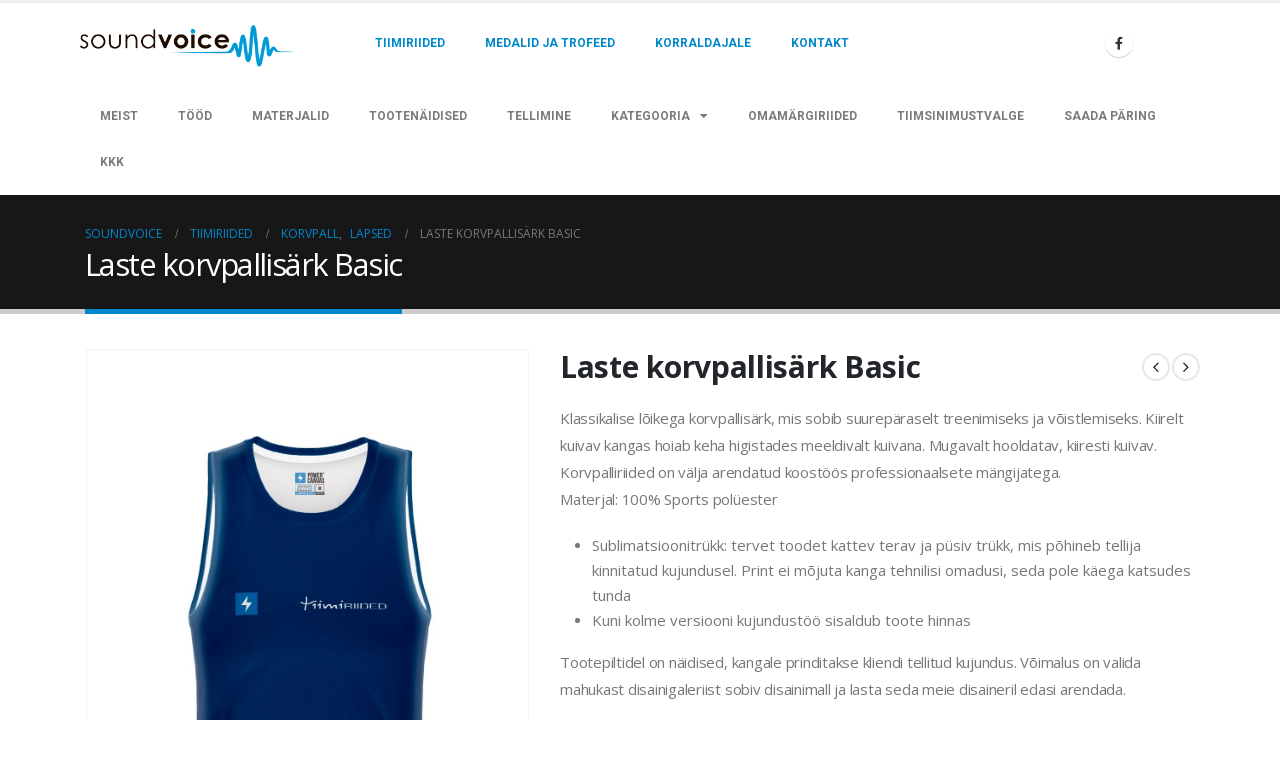

--- FILE ---
content_type: text/html; charset=UTF-8
request_url: https://www.soundvoice.ee/toode/laste-korvpallisark-basic/
body_size: 18693
content:
	<!DOCTYPE html>
	<html  lang="et" prefix="og: http://ogp.me/ns# fb: http://ogp.me/ns/fb#">
	<head>
		<meta http-equiv="X-UA-Compatible" content="IE=edge" />
		<meta http-equiv="Content-Type" content="text/html; charset=UTF-8" />
		<meta name="viewport" content="width=device-width, initial-scale=1, minimum-scale=1" />

		<link rel="profile" href="https://gmpg.org/xfn/11" />
		<link rel="pingback" href="https://www.soundvoice.ee/xmlrpc.php" />
		<title>Laste korvpallisärk Basic &#8211; SoundVoice</title>
<meta name='robots' content='max-image-preview:large' />
<link rel="alternate" type="application/rss+xml" title="SoundVoice &raquo; RSS" href="https://www.soundvoice.ee/feed/" />
<link rel="alternate" type="application/rss+xml" title="SoundVoice &raquo; Kommentaaride RSS" href="https://www.soundvoice.ee/comments/feed/" />
<link rel="alternate" title="oEmbed (JSON)" type="application/json+oembed" href="https://www.soundvoice.ee/wp-json/oembed/1.0/embed?url=https%3A%2F%2Fwww.soundvoice.ee%2Ftoode%2Flaste-korvpallisark-basic%2F" />
<link rel="alternate" title="oEmbed (XML)" type="text/xml+oembed" href="https://www.soundvoice.ee/wp-json/oembed/1.0/embed?url=https%3A%2F%2Fwww.soundvoice.ee%2Ftoode%2Flaste-korvpallisark-basic%2F&#038;format=xml" />
		<link rel="shortcut icon" href="//www.soundvoice.ee/wp-content/uploads/2022/09/tiimiriided-i.png" type="image/x-icon" />
				<link rel="apple-touch-icon" href="//www.soundvoice.ee/wp-content/uploads/2022/09/tiimiriided-i.png" />
				<link rel="apple-touch-icon" sizes="120x120" href="//www.soundvoice.ee/wp-content/uploads/2022/09/tiimiriided-i.png" />
				<link rel="apple-touch-icon" sizes="76x76" href="//www.soundvoice.ee/wp-content/uploads/2022/09/tiimiriided-i.png" />
				<link rel="apple-touch-icon" sizes="152x152" href="//www.soundvoice.ee/wp-content/uploads/2022/09/tiimiriided-i.png" />
			<meta name="twitter:card" content="summary_large_image">
	<meta property="twitter:title" content="Laste korvpallisärk Basic"/>
	<meta property="og:title" content="Laste korvpallisärk Basic"/>
	<meta property="og:type" content="website"/>
	<meta property="og:url" content="https://www.soundvoice.ee/toode/laste-korvpallisark-basic/"/>
	<meta property="og:site_name" content="SoundVoice"/>
	<meta property="og:description" content=""/>

						<meta property="og:image" content="https://www.soundvoice.ee/wp-content/uploads/2022/08/Laste-korvpallisark-Basic-1.jpeg"/>
				<style id='wp-img-auto-sizes-contain-inline-css'>
img:is([sizes=auto i],[sizes^="auto," i]){contain-intrinsic-size:3000px 1500px}
/*# sourceURL=wp-img-auto-sizes-contain-inline-css */
</style>
<link rel='stylesheet' id='porto-sp-attr-table-css' href='https://www.soundvoice.ee/wp-content/plugins/porto-functionality/shortcodes//assets/cp-attribute-table/attribute-table.css?ver=3.1.4' media='all' />
<link rel='stylesheet' id='wppb_css-css' href='https://www.soundvoice.ee/wp-content/plugins/progress-bar/css/wppb.css?ver=2.2.3' media='all' />
<style id='wp-emoji-styles-inline-css'>

	img.wp-smiley, img.emoji {
		display: inline !important;
		border: none !important;
		box-shadow: none !important;
		height: 1em !important;
		width: 1em !important;
		margin: 0 0.07em !important;
		vertical-align: -0.1em !important;
		background: none !important;
		padding: 0 !important;
	}
/*# sourceURL=wp-emoji-styles-inline-css */
</style>
<link rel='stylesheet' id='wp-block-library-css' href='https://www.soundvoice.ee/wp-includes/css/dist/block-library/style.min.css?ver=6.9' media='all' />
<style id='wp-block-paragraph-inline-css'>
.is-small-text{font-size:.875em}.is-regular-text{font-size:1em}.is-large-text{font-size:2.25em}.is-larger-text{font-size:3em}.has-drop-cap:not(:focus):first-letter{float:left;font-size:8.4em;font-style:normal;font-weight:100;line-height:.68;margin:.05em .1em 0 0;text-transform:uppercase}body.rtl .has-drop-cap:not(:focus):first-letter{float:none;margin-left:.1em}p.has-drop-cap.has-background{overflow:hidden}:root :where(p.has-background){padding:1.25em 2.375em}:where(p.has-text-color:not(.has-link-color)) a{color:inherit}p.has-text-align-left[style*="writing-mode:vertical-lr"],p.has-text-align-right[style*="writing-mode:vertical-rl"]{rotate:180deg}
/*# sourceURL=https://www.soundvoice.ee/wp-includes/blocks/paragraph/style.min.css */
</style>
<link rel='stylesheet' id='wc-blocks-style-css' href='https://www.soundvoice.ee/wp-content/plugins/woocommerce/assets/client/blocks/wc-blocks.css?ver=wc-8.9.4' media='all' />
<style id='global-styles-inline-css'>
:root{--wp--preset--aspect-ratio--square: 1;--wp--preset--aspect-ratio--4-3: 4/3;--wp--preset--aspect-ratio--3-4: 3/4;--wp--preset--aspect-ratio--3-2: 3/2;--wp--preset--aspect-ratio--2-3: 2/3;--wp--preset--aspect-ratio--16-9: 16/9;--wp--preset--aspect-ratio--9-16: 9/16;--wp--preset--color--black: #000000;--wp--preset--color--cyan-bluish-gray: #abb8c3;--wp--preset--color--white: #ffffff;--wp--preset--color--pale-pink: #f78da7;--wp--preset--color--vivid-red: #cf2e2e;--wp--preset--color--luminous-vivid-orange: #ff6900;--wp--preset--color--luminous-vivid-amber: #fcb900;--wp--preset--color--light-green-cyan: #7bdcb5;--wp--preset--color--vivid-green-cyan: #00d084;--wp--preset--color--pale-cyan-blue: #8ed1fc;--wp--preset--color--vivid-cyan-blue: #0693e3;--wp--preset--color--vivid-purple: #9b51e0;--wp--preset--color--primary: var(--porto-primary-color);--wp--preset--color--secondary: var(--porto-secondary-color);--wp--preset--color--tertiary: var(--porto-tertiary-color);--wp--preset--color--quaternary: var(--porto-quaternary-color);--wp--preset--color--dark: var(--porto-dark-color);--wp--preset--color--light: var(--porto-light-color);--wp--preset--color--primary-hover: var(--porto-primary-light-5);--wp--preset--gradient--vivid-cyan-blue-to-vivid-purple: linear-gradient(135deg,rgb(6,147,227) 0%,rgb(155,81,224) 100%);--wp--preset--gradient--light-green-cyan-to-vivid-green-cyan: linear-gradient(135deg,rgb(122,220,180) 0%,rgb(0,208,130) 100%);--wp--preset--gradient--luminous-vivid-amber-to-luminous-vivid-orange: linear-gradient(135deg,rgb(252,185,0) 0%,rgb(255,105,0) 100%);--wp--preset--gradient--luminous-vivid-orange-to-vivid-red: linear-gradient(135deg,rgb(255,105,0) 0%,rgb(207,46,46) 100%);--wp--preset--gradient--very-light-gray-to-cyan-bluish-gray: linear-gradient(135deg,rgb(238,238,238) 0%,rgb(169,184,195) 100%);--wp--preset--gradient--cool-to-warm-spectrum: linear-gradient(135deg,rgb(74,234,220) 0%,rgb(151,120,209) 20%,rgb(207,42,186) 40%,rgb(238,44,130) 60%,rgb(251,105,98) 80%,rgb(254,248,76) 100%);--wp--preset--gradient--blush-light-purple: linear-gradient(135deg,rgb(255,206,236) 0%,rgb(152,150,240) 100%);--wp--preset--gradient--blush-bordeaux: linear-gradient(135deg,rgb(254,205,165) 0%,rgb(254,45,45) 50%,rgb(107,0,62) 100%);--wp--preset--gradient--luminous-dusk: linear-gradient(135deg,rgb(255,203,112) 0%,rgb(199,81,192) 50%,rgb(65,88,208) 100%);--wp--preset--gradient--pale-ocean: linear-gradient(135deg,rgb(255,245,203) 0%,rgb(182,227,212) 50%,rgb(51,167,181) 100%);--wp--preset--gradient--electric-grass: linear-gradient(135deg,rgb(202,248,128) 0%,rgb(113,206,126) 100%);--wp--preset--gradient--midnight: linear-gradient(135deg,rgb(2,3,129) 0%,rgb(40,116,252) 100%);--wp--preset--font-size--small: 13px;--wp--preset--font-size--medium: 20px;--wp--preset--font-size--large: 36px;--wp--preset--font-size--x-large: 42px;--wp--preset--spacing--20: 0.44rem;--wp--preset--spacing--30: 0.67rem;--wp--preset--spacing--40: 1rem;--wp--preset--spacing--50: 1.5rem;--wp--preset--spacing--60: 2.25rem;--wp--preset--spacing--70: 3.38rem;--wp--preset--spacing--80: 5.06rem;--wp--preset--shadow--natural: 6px 6px 9px rgba(0, 0, 0, 0.2);--wp--preset--shadow--deep: 12px 12px 50px rgba(0, 0, 0, 0.4);--wp--preset--shadow--sharp: 6px 6px 0px rgba(0, 0, 0, 0.2);--wp--preset--shadow--outlined: 6px 6px 0px -3px rgb(255, 255, 255), 6px 6px rgb(0, 0, 0);--wp--preset--shadow--crisp: 6px 6px 0px rgb(0, 0, 0);}:where(.is-layout-flex){gap: 0.5em;}:where(.is-layout-grid){gap: 0.5em;}body .is-layout-flex{display: flex;}.is-layout-flex{flex-wrap: wrap;align-items: center;}.is-layout-flex > :is(*, div){margin: 0;}body .is-layout-grid{display: grid;}.is-layout-grid > :is(*, div){margin: 0;}:where(.wp-block-columns.is-layout-flex){gap: 2em;}:where(.wp-block-columns.is-layout-grid){gap: 2em;}:where(.wp-block-post-template.is-layout-flex){gap: 1.25em;}:where(.wp-block-post-template.is-layout-grid){gap: 1.25em;}.has-black-color{color: var(--wp--preset--color--black) !important;}.has-cyan-bluish-gray-color{color: var(--wp--preset--color--cyan-bluish-gray) !important;}.has-white-color{color: var(--wp--preset--color--white) !important;}.has-pale-pink-color{color: var(--wp--preset--color--pale-pink) !important;}.has-vivid-red-color{color: var(--wp--preset--color--vivid-red) !important;}.has-luminous-vivid-orange-color{color: var(--wp--preset--color--luminous-vivid-orange) !important;}.has-luminous-vivid-amber-color{color: var(--wp--preset--color--luminous-vivid-amber) !important;}.has-light-green-cyan-color{color: var(--wp--preset--color--light-green-cyan) !important;}.has-vivid-green-cyan-color{color: var(--wp--preset--color--vivid-green-cyan) !important;}.has-pale-cyan-blue-color{color: var(--wp--preset--color--pale-cyan-blue) !important;}.has-vivid-cyan-blue-color{color: var(--wp--preset--color--vivid-cyan-blue) !important;}.has-vivid-purple-color{color: var(--wp--preset--color--vivid-purple) !important;}.has-black-background-color{background-color: var(--wp--preset--color--black) !important;}.has-cyan-bluish-gray-background-color{background-color: var(--wp--preset--color--cyan-bluish-gray) !important;}.has-white-background-color{background-color: var(--wp--preset--color--white) !important;}.has-pale-pink-background-color{background-color: var(--wp--preset--color--pale-pink) !important;}.has-vivid-red-background-color{background-color: var(--wp--preset--color--vivid-red) !important;}.has-luminous-vivid-orange-background-color{background-color: var(--wp--preset--color--luminous-vivid-orange) !important;}.has-luminous-vivid-amber-background-color{background-color: var(--wp--preset--color--luminous-vivid-amber) !important;}.has-light-green-cyan-background-color{background-color: var(--wp--preset--color--light-green-cyan) !important;}.has-vivid-green-cyan-background-color{background-color: var(--wp--preset--color--vivid-green-cyan) !important;}.has-pale-cyan-blue-background-color{background-color: var(--wp--preset--color--pale-cyan-blue) !important;}.has-vivid-cyan-blue-background-color{background-color: var(--wp--preset--color--vivid-cyan-blue) !important;}.has-vivid-purple-background-color{background-color: var(--wp--preset--color--vivid-purple) !important;}.has-black-border-color{border-color: var(--wp--preset--color--black) !important;}.has-cyan-bluish-gray-border-color{border-color: var(--wp--preset--color--cyan-bluish-gray) !important;}.has-white-border-color{border-color: var(--wp--preset--color--white) !important;}.has-pale-pink-border-color{border-color: var(--wp--preset--color--pale-pink) !important;}.has-vivid-red-border-color{border-color: var(--wp--preset--color--vivid-red) !important;}.has-luminous-vivid-orange-border-color{border-color: var(--wp--preset--color--luminous-vivid-orange) !important;}.has-luminous-vivid-amber-border-color{border-color: var(--wp--preset--color--luminous-vivid-amber) !important;}.has-light-green-cyan-border-color{border-color: var(--wp--preset--color--light-green-cyan) !important;}.has-vivid-green-cyan-border-color{border-color: var(--wp--preset--color--vivid-green-cyan) !important;}.has-pale-cyan-blue-border-color{border-color: var(--wp--preset--color--pale-cyan-blue) !important;}.has-vivid-cyan-blue-border-color{border-color: var(--wp--preset--color--vivid-cyan-blue) !important;}.has-vivid-purple-border-color{border-color: var(--wp--preset--color--vivid-purple) !important;}.has-vivid-cyan-blue-to-vivid-purple-gradient-background{background: var(--wp--preset--gradient--vivid-cyan-blue-to-vivid-purple) !important;}.has-light-green-cyan-to-vivid-green-cyan-gradient-background{background: var(--wp--preset--gradient--light-green-cyan-to-vivid-green-cyan) !important;}.has-luminous-vivid-amber-to-luminous-vivid-orange-gradient-background{background: var(--wp--preset--gradient--luminous-vivid-amber-to-luminous-vivid-orange) !important;}.has-luminous-vivid-orange-to-vivid-red-gradient-background{background: var(--wp--preset--gradient--luminous-vivid-orange-to-vivid-red) !important;}.has-very-light-gray-to-cyan-bluish-gray-gradient-background{background: var(--wp--preset--gradient--very-light-gray-to-cyan-bluish-gray) !important;}.has-cool-to-warm-spectrum-gradient-background{background: var(--wp--preset--gradient--cool-to-warm-spectrum) !important;}.has-blush-light-purple-gradient-background{background: var(--wp--preset--gradient--blush-light-purple) !important;}.has-blush-bordeaux-gradient-background{background: var(--wp--preset--gradient--blush-bordeaux) !important;}.has-luminous-dusk-gradient-background{background: var(--wp--preset--gradient--luminous-dusk) !important;}.has-pale-ocean-gradient-background{background: var(--wp--preset--gradient--pale-ocean) !important;}.has-electric-grass-gradient-background{background: var(--wp--preset--gradient--electric-grass) !important;}.has-midnight-gradient-background{background: var(--wp--preset--gradient--midnight) !important;}.has-small-font-size{font-size: var(--wp--preset--font-size--small) !important;}.has-medium-font-size{font-size: var(--wp--preset--font-size--medium) !important;}.has-large-font-size{font-size: var(--wp--preset--font-size--large) !important;}.has-x-large-font-size{font-size: var(--wp--preset--font-size--x-large) !important;}
/*# sourceURL=global-styles-inline-css */
</style>

<style id='classic-theme-styles-inline-css'>
/*! This file is auto-generated */
.wp-block-button__link{color:#fff;background-color:#32373c;border-radius:9999px;box-shadow:none;text-decoration:none;padding:calc(.667em + 2px) calc(1.333em + 2px);font-size:1.125em}.wp-block-file__button{background:#32373c;color:#fff;text-decoration:none}
/*# sourceURL=/wp-includes/css/classic-themes.min.css */
</style>
<link rel='stylesheet' id='contact-form-7-css' href='https://www.soundvoice.ee/wp-content/plugins/contact-form-7/includes/css/styles.css?ver=5.9.5' media='all' />
<link rel='stylesheet' id='table-addons-for-elementor-css' href='https://www.soundvoice.ee/wp-content/plugins/table-addons-for-elementor/public/css/table-addons-for-elementor-public.css?ver=2.1.1' media='all' />
<style id='woocommerce-inline-inline-css'>
.woocommerce form .form-row .required { visibility: visible; }
/*# sourceURL=woocommerce-inline-inline-css */
</style>
<link rel='stylesheet' id='porto-fs-progress-bar-css' href='https://www.soundvoice.ee/wp-content/themes/porto/inc/lib/woocommerce-shipping-progress-bar/shipping-progress-bar.css?ver=7.1.4' media='all' />
<link rel='stylesheet' id='porto-css-vars-css' href='https://www.soundvoice.ee/wp-content/uploads/porto_styles/theme_css_vars.css?ver=7.1.4' media='all' />
<link rel='stylesheet' id='bootstrap-css' href='https://www.soundvoice.ee/wp-content/uploads/porto_styles/bootstrap.css?ver=7.1.4' media='all' />
<link rel='stylesheet' id='porto-plugins-css' href='https://www.soundvoice.ee/wp-content/themes/porto/css/plugins.css?ver=7.1.4' media='all' />
<link rel='stylesheet' id='porto-theme-css' href='https://www.soundvoice.ee/wp-content/themes/porto/css/theme.css?ver=7.1.4' media='all' />
<link rel='stylesheet' id='porto-theme-portfolio-css' href='https://www.soundvoice.ee/wp-content/themes/porto/css/theme_portfolio.css?ver=7.1.4' media='all' />
<link rel='stylesheet' id='porto-shortcodes-css' href='https://www.soundvoice.ee/wp-content/uploads/porto_styles/shortcodes.css?ver=7.1.4' media='all' />
<link rel='stylesheet' id='porto-theme-shop-css' href='https://www.soundvoice.ee/wp-content/themes/porto/css/theme_shop.css?ver=7.1.4' media='all' />
<link rel='stylesheet' id='porto-theme-elementor-css' href='https://www.soundvoice.ee/wp-content/themes/porto/css/theme_elementor.css?ver=7.1.4' media='all' />
<link rel='stylesheet' id='porto-dynamic-style-css' href='https://www.soundvoice.ee/wp-content/uploads/porto_styles/dynamic_style.css?ver=7.1.4' media='all' />
<link rel='stylesheet' id='porto-type-builder-css' href='https://www.soundvoice.ee/wp-content/plugins/porto-functionality/builders/assets/type-builder.css?ver=3.1.4' media='all' />
<link rel='stylesheet' id='elementor-icons-css' href='https://www.soundvoice.ee/wp-content/plugins/elementor/assets/lib/eicons/css/elementor-icons.min.css?ver=5.29.0' media='all' />
<link rel='stylesheet' id='elementor-frontend-css' href='https://www.soundvoice.ee/wp-content/uploads/elementor/css/custom-frontend-lite.min.css?ver=1759324733' media='all' />
<link rel='stylesheet' id='swiper-css' href='https://www.soundvoice.ee/wp-content/plugins/elementor/assets/lib/swiper/v8/css/swiper.min.css?ver=8.4.5' media='all' />
<link rel='stylesheet' id='elementor-post-6-css' href='https://www.soundvoice.ee/wp-content/uploads/elementor/css/post-6.css?ver=1759324733' media='all' />
<link rel='stylesheet' id='elementor-pro-css' href='https://www.soundvoice.ee/wp-content/uploads/elementor/css/custom-pro-frontend-lite.min.css?ver=1759324733' media='all' />
<link rel='stylesheet' id='elementor-global-css' href='https://www.soundvoice.ee/wp-content/uploads/elementor/css/global.css?ver=1759324734' media='all' />
<link rel='stylesheet' id='elementor-post-274-css' href='https://www.soundvoice.ee/wp-content/uploads/elementor/css/post-274.css?ver=1759331248' media='all' />
<link rel='stylesheet' id='porto-account-login-style-css' href='https://www.soundvoice.ee/wp-content/themes/porto/css/theme/shop/login-style/account-login.css?ver=7.1.4' media='all' />
<link rel='stylesheet' id='porto-theme-woopage-css' href='https://www.soundvoice.ee/wp-content/themes/porto/css/theme/shop/other/woopage.css?ver=7.1.4' media='all' />
<link rel='stylesheet' id='porto-style-css' href='https://www.soundvoice.ee/wp-content/themes/porto/style.css?ver=7.1.4' media='all' />
<style id='porto-style-inline-css'>
.side-header-narrow-bar-logo{max-width:150px}#header,.sticky-header .header-main.sticky{border-top:3px solid #ededed}@media (min-width:992px){}.page-top .page-title-wrap{line-height:0}.page-top .page-title:not(.b-none):after{content:'';position:absolute;width:100%;left:0;border-bottom:5px solid var(--porto-primary-color);bottom:-32px}body.single-product .page-top .breadcrumbs-wrap{padding-right:55px}.product-images .img-thumbnail .inner,.product-images .img-thumbnail .inner img{-webkit-transform:none;transform:none}.sticky-product{position:fixed;top:0;left:0;width:100%;z-index:100;background-color:#fff;box-shadow:0 3px 5px rgba(0,0,0,0.08);padding:15px 0}.sticky-product.pos-bottom{top:auto;bottom:0;box-shadow:0 -3px 5px rgba(0,0,0,0.08)}.sticky-product .container{display:-ms-flexbox;display:flex;-ms-flex-align:center;align-items:center;-ms-flex-wrap:wrap;flex-wrap:wrap}.sticky-product .sticky-image{max-width:60px;margin-right:15px}.sticky-product .add-to-cart{-ms-flex:1;flex:1;text-align:right;margin-top:5px}.sticky-product .product-name{font-size:16px;font-weight:600;line-height:inherit;margin-bottom:0}.sticky-product .sticky-detail{line-height:1.5;display:-ms-flexbox;display:flex}.sticky-product .star-rating{margin:5px 15px;font-size:1em}.sticky-product .availability{padding-top:2px}.sticky-product .sticky-detail .price{font-family:Open Sans,Open Sans,sans-serif;font-weight:400;margin-bottom:0;font-size:1.3em;line-height:1.5}.sticky-product.pos-top:not(.hide){top:0;opacity:1;visibility:visible;transform:translate3d( 0,0,0 )}.sticky-product.pos-top.scroll-down{opacity:0 !important;visibility:hidden;transform:translate3d( 0,-100%,0 )}.sticky-product.sticky-ready{transition:left .3s,visibility 0.3s,opacity 0.3s,transform 0.3s,top 0.3s ease}@media (max-width:992px){.sticky-product .container{padding-left:var(--porto-grid-gutter-width);padding-right:var(--porto-grid-gutter-width)}}@media (max-width:767px){.sticky-product{display:none}}#login-form-popup{max-width:480px}
/*# sourceURL=porto-style-inline-css */
</style>
<link rel='stylesheet' id='porto-360-gallery-css' href='https://www.soundvoice.ee/wp-content/themes/porto/inc/lib/threesixty/threesixty.css?ver=7.1.4' media='all' />
<link rel='stylesheet' id='styles-child-css' href='https://www.soundvoice.ee/wp-content/themes/soundvoice-2022/style.css?ver=6.9' media='all' />
<link rel='stylesheet' id='google-fonts-1-css' href='https://fonts.googleapis.com/css?family=Roboto%3A100%2C100italic%2C200%2C200italic%2C300%2C300italic%2C400%2C400italic%2C500%2C500italic%2C600%2C600italic%2C700%2C700italic%2C800%2C800italic%2C900%2C900italic%7CRoboto+Slab%3A100%2C100italic%2C200%2C200italic%2C300%2C300italic%2C400%2C400italic%2C500%2C500italic%2C600%2C600italic%2C700%2C700italic%2C800%2C800italic%2C900%2C900italic&#038;display=auto&#038;ver=6.9' media='all' />
<link rel='stylesheet' id='elementor-icons-shared-0-css' href='https://www.soundvoice.ee/wp-content/plugins/elementor/assets/lib/font-awesome/css/fontawesome.min.css?ver=5.15.3' media='all' />
<link rel='stylesheet' id='elementor-icons-fa-solid-css' href='https://www.soundvoice.ee/wp-content/plugins/elementor/assets/lib/font-awesome/css/solid.min.css?ver=5.15.3' media='all' />
<link rel="preconnect" href="https://fonts.gstatic.com/" crossorigin><script src="https://www.soundvoice.ee/wp-includes/js/jquery/jquery.min.js?ver=3.7.1" id="jquery-core-js"></script>
<script src="https://www.soundvoice.ee/wp-includes/js/jquery/jquery-migrate.min.js?ver=3.4.1" id="jquery-migrate-js"></script>
<script src="https://www.soundvoice.ee/wp-content/plugins/woocommerce/assets/js/jquery-blockui/jquery.blockUI.min.js?ver=2.7.0-wc.8.9.4" id="jquery-blockui-js" defer data-wp-strategy="defer"></script>
<script id="wc-add-to-cart-js-extra">
var wc_add_to_cart_params = {"ajax_url":"/wp-admin/admin-ajax.php","wc_ajax_url":"/?wc-ajax=%%endpoint%%","i18n_view_cart":"View cart","cart_url":"https://www.soundvoice.ee/cart/","is_cart":"","cart_redirect_after_add":"no"};
//# sourceURL=wc-add-to-cart-js-extra
</script>
<script src="https://www.soundvoice.ee/wp-content/plugins/woocommerce/assets/js/frontend/add-to-cart.min.js?ver=8.9.4" id="wc-add-to-cart-js" defer data-wp-strategy="defer"></script>
<script id="wc-single-product-js-extra">
var wc_single_product_params = {"i18n_required_rating_text":"Please select a rating","review_rating_required":"yes","flexslider":{"rtl":false,"animation":"slide","smoothHeight":true,"directionNav":false,"controlNav":"thumbnails","slideshow":false,"animationSpeed":500,"animationLoop":false,"allowOneSlide":false},"zoom_enabled":"","zoom_options":[],"photoswipe_enabled":"","photoswipe_options":{"shareEl":false,"closeOnScroll":false,"history":false,"hideAnimationDuration":0,"showAnimationDuration":0},"flexslider_enabled":""};
//# sourceURL=wc-single-product-js-extra
</script>
<script src="https://www.soundvoice.ee/wp-content/plugins/woocommerce/assets/js/frontend/single-product.min.js?ver=8.9.4" id="wc-single-product-js" defer data-wp-strategy="defer"></script>
<script src="https://www.soundvoice.ee/wp-content/plugins/woocommerce/assets/js/js-cookie/js.cookie.min.js?ver=2.1.4-wc.8.9.4" id="js-cookie-js" defer data-wp-strategy="defer"></script>
<script id="woocommerce-js-extra">
var woocommerce_params = {"ajax_url":"/wp-admin/admin-ajax.php","wc_ajax_url":"/?wc-ajax=%%endpoint%%"};
//# sourceURL=woocommerce-js-extra
</script>
<script src="https://www.soundvoice.ee/wp-content/plugins/woocommerce/assets/js/frontend/woocommerce.min.js?ver=8.9.4" id="woocommerce-js" defer data-wp-strategy="defer"></script>
<script id="wc-cart-fragments-js-extra">
var wc_cart_fragments_params = {"ajax_url":"/wp-admin/admin-ajax.php","wc_ajax_url":"/?wc-ajax=%%endpoint%%","cart_hash_key":"wc_cart_hash_625cdf853d91f3c876b4a255f18d41e4","fragment_name":"wc_fragments_625cdf853d91f3c876b4a255f18d41e4","request_timeout":"15000"};
//# sourceURL=wc-cart-fragments-js-extra
</script>
<script src="https://www.soundvoice.ee/wp-content/plugins/woocommerce/assets/js/frontend/cart-fragments.min.js?ver=8.9.4" id="wc-cart-fragments-js" defer data-wp-strategy="defer"></script>
<link rel="https://api.w.org/" href="https://www.soundvoice.ee/wp-json/" /><link rel="alternate" title="JSON" type="application/json" href="https://www.soundvoice.ee/wp-json/wp/v2/product/3078" /><link rel="EditURI" type="application/rsd+xml" title="RSD" href="https://www.soundvoice.ee/xmlrpc.php?rsd" />
<meta name="generator" content="WordPress 6.9" />
<meta name="generator" content="WooCommerce 8.9.4" />
<link rel="canonical" href="https://www.soundvoice.ee/toode/laste-korvpallisark-basic/" />
<link rel='shortlink' href='https://www.soundvoice.ee/?p=3078' />
		<script type="text/javascript">
		WebFontConfig = {
			google: { families: [ 'Open+Sans:400,500,600,700,800','Shadows+Into+Light:400,700','Playfair+Display:400,700' ] }
		};
		(function(d) {
			var wf = d.createElement('script'), s = d.scripts[d.scripts.length - 1];
			wf.src = 'https://www.soundvoice.ee/wp-content/themes/porto/js/libs/webfont.js';
			wf.async = true;
			s.parentNode.insertBefore(wf, s);
		})(document);</script>
			<noscript><style>.woocommerce-product-gallery{ opacity: 1 !important; }</style></noscript>
	<meta name="generator" content="Elementor 3.21.7; features: e_optimized_assets_loading, e_optimized_css_loading, additional_custom_breakpoints; settings: css_print_method-external, google_font-enabled, font_display-auto">
<link rel="icon" href="https://www.soundvoice.ee/wp-content/uploads/2022/09/tiimiriided-i-32x32.png" sizes="32x32" />
<link rel="icon" href="https://www.soundvoice.ee/wp-content/uploads/2022/09/tiimiriided-i.png" sizes="192x192" />
<link rel="apple-touch-icon" href="https://www.soundvoice.ee/wp-content/uploads/2022/09/tiimiriided-i.png" />
<meta name="msapplication-TileImage" content="https://www.soundvoice.ee/wp-content/uploads/2022/09/tiimiriided-i.png" />
		<style id="wp-custom-css">
			#footer .footer-main > .container {
    padding-top: 2rem;
    padding-bottom:0rem
}
#footer .footer-bottom {
    padding: 0px 0;
    font-size:0.9em
}
h5.portfolio-desc, h5.portfolio-details-title {
font-size: 0;
}		</style>
			<link rel='stylesheet' id='wdm-juery-css-css' href='https://www.soundvoice.ee/wp-content/plugins/product-enquiry-for-woocommerce/assets/public/css/wdm-jquery-ui.css?ver=3.1.8' media='all' />
</head>
	<body class="wp-singular product-template-default single single-product postid-3078 wp-embed-responsive wp-theme-porto wp-child-theme-soundvoice-2022 theme-porto woocommerce woocommerce-page woocommerce-no-js porto-breadcrumbs-bb login-popup full blog-1 elementor-default elementor-kit-6">
	
	<div class="page-wrapper"><!-- page wrapper -->
		
											<!-- header wrapper -->
				<div class="header-wrapper">
										
<header id="header" class="header-builder header-builder-p">
		<div data-elementor-type="header" data-elementor-id="274" class="elementor elementor-274 elementor-location-header" data-elementor-post-type="elementor_library">
					<header class="elementor-section elementor-top-section elementor-element elementor-element-1215b8a elementor-section-content-middle elementor-section-height-min-height elementor-section-boxed elementor-section-height-default elementor-section-items-middle" data-id="1215b8a" data-element_type="section" data-settings="{&quot;background_background&quot;:&quot;classic&quot;}">
		
							<div class="elementor-container elementor-column-gap-no">
											<div class="elementor-column elementor-col-25 elementor-top-column elementor-element elementor-element-18a6ad86" data-id="18a6ad86" data-element_type="column">
					<div class="elementor-widget-wrap elementor-element-populated">
								<div class="elementor-element elementor-element-218314f elementor-widget elementor-widget-porto_hb_logo" data-id="218314f" data-element_type="widget" data-widget_type="porto_hb_logo.default">
				<div class="elementor-widget-container">
			
	<div class="logo">
	<a href="https://www.soundvoice.ee/" title="SoundVoice - "  rel="home">
		<img fetchpriority="high" class="img-responsive standard-logo retina-logo" width="1519" height="355" src="//www.soundvoice.ee/wp-content/uploads/2022/08/soundvoice_logo_png.png" alt="SoundVoice" />	</a>
	</div>
			</div>
				</div>
					</div>
				</div>
				<div class="elementor-column elementor-col-25 elementor-top-column elementor-element elementor-element-12ef99dd" data-id="12ef99dd" data-element_type="column">
					<div class="elementor-widget-wrap elementor-element-populated">
								<div class="elementor-element elementor-element-4066eee elementor-nav-menu__align-end elementor-nav-menu--stretch elementor-nav-menu--dropdown-tablet elementor-nav-menu__text-align-aside elementor-nav-menu--toggle elementor-nav-menu--burger elementor-widget elementor-widget-nav-menu" data-id="4066eee" data-element_type="widget" data-settings="{&quot;full_width&quot;:&quot;stretch&quot;,&quot;layout&quot;:&quot;horizontal&quot;,&quot;submenu_icon&quot;:{&quot;value&quot;:&quot;&lt;i class=\&quot;fas fa-caret-down\&quot;&gt;&lt;\/i&gt;&quot;,&quot;library&quot;:&quot;fa-solid&quot;},&quot;toggle&quot;:&quot;burger&quot;}" data-widget_type="nav-menu.default">
				<div class="elementor-widget-container">
			<link rel="stylesheet" href="https://www.soundvoice.ee/wp-content/uploads/elementor/css/custom-pro-widget-nav-menu.min.css?ver=1759331248">			<nav class="elementor-nav-menu--main elementor-nav-menu__container elementor-nav-menu--layout-horizontal e--pointer-underline e--animation-fade">
				<ul id="menu-1-4066eee" class="elementor-nav-menu"><li class="menu-item menu-item-type-custom menu-item-object-custom menu-item-4163"><a href="https://tiimiriided.ee/" class="elementor-item">Tiimiriided</a></li>
<li class="menu-item menu-item-type-post_type menu-item-object-page menu-item-223"><a href="https://www.soundvoice.ee/medalid/" class="elementor-item">Medalid ja trofeed</a></li>
<li class="menu-item menu-item-type-post_type menu-item-object-page menu-item-101"><a href="https://www.soundvoice.ee/teenused/" class="elementor-item">Korraldajale</a></li>
<li class="menu-item menu-item-type-post_type menu-item-object-page menu-item-1809"><a href="https://www.soundvoice.ee/kontakt/" class="elementor-item">Kontakt</a></li>
</ul>			</nav>
					<div class="elementor-menu-toggle" role="button" tabindex="0" aria-label="Menu Toggle" aria-expanded="false">
			<i aria-hidden="true" role="presentation" class="elementor-menu-toggle__icon--open eicon-menu-bar"></i><i aria-hidden="true" role="presentation" class="elementor-menu-toggle__icon--close eicon-close"></i>			<span class="elementor-screen-only">Menu</span>
		</div>
					<nav class="elementor-nav-menu--dropdown elementor-nav-menu__container" aria-hidden="true">
				<ul id="menu-2-4066eee" class="elementor-nav-menu"><li class="menu-item menu-item-type-custom menu-item-object-custom menu-item-4163"><a href="https://tiimiriided.ee/" class="elementor-item" tabindex="-1">Tiimiriided</a></li>
<li class="menu-item menu-item-type-post_type menu-item-object-page menu-item-223"><a href="https://www.soundvoice.ee/medalid/" class="elementor-item" tabindex="-1">Medalid ja trofeed</a></li>
<li class="menu-item menu-item-type-post_type menu-item-object-page menu-item-101"><a href="https://www.soundvoice.ee/teenused/" class="elementor-item" tabindex="-1">Korraldajale</a></li>
<li class="menu-item menu-item-type-post_type menu-item-object-page menu-item-1809"><a href="https://www.soundvoice.ee/kontakt/" class="elementor-item" tabindex="-1">Kontakt</a></li>
</ul>			</nav>
				</div>
				</div>
					</div>
				</div>
				<div class="elementor-column elementor-col-25 elementor-top-column elementor-element elementor-element-10237d7 elementor-hidden-desktop" data-id="10237d7" data-element_type="column">
					<div class="elementor-widget-wrap elementor-element-populated">
								<div class="elementor-element elementor-element-f74a27b elementor-nav-menu__align-start elementor-nav-menu--stretch elementor-hidden-desktop elementor-nav-menu--dropdown-tablet elementor-nav-menu__text-align-aside elementor-nav-menu--toggle elementor-nav-menu--burger elementor-widget elementor-widget-nav-menu" data-id="f74a27b" data-element_type="widget" data-settings="{&quot;full_width&quot;:&quot;stretch&quot;,&quot;layout&quot;:&quot;horizontal&quot;,&quot;submenu_icon&quot;:{&quot;value&quot;:&quot;&lt;i class=\&quot;fas fa-caret-down\&quot;&gt;&lt;\/i&gt;&quot;,&quot;library&quot;:&quot;fa-solid&quot;},&quot;toggle&quot;:&quot;burger&quot;}" data-widget_type="nav-menu.default">
				<div class="elementor-widget-container">
						<nav class="elementor-nav-menu--main elementor-nav-menu__container elementor-nav-menu--layout-horizontal e--pointer-underline e--animation-fade">
				<ul id="menu-1-f74a27b" class="elementor-nav-menu"><li class="menu-item menu-item-type-post_type menu-item-object-page menu-item-2204"><a href="https://www.soundvoice.ee/tiimiriided/meist/" class="elementor-item">Meist</a></li>
<li class="menu-item menu-item-type-post_type menu-item-object-page menu-item-331"><a href="https://www.soundvoice.ee/tiimiriided/tehtud-tood/" class="elementor-item">Tööd</a></li>
<li class="menu-item menu-item-type-post_type menu-item-object-page menu-item-2506"><a href="https://www.soundvoice.ee/tiimiriided/kangaste-valik/" class="elementor-item">Materjalid</a></li>
<li class="menu-item menu-item-type-post_type menu-item-object-page menu-item-2210"><a href="https://www.soundvoice.ee/tiimiriided/telli-tootenaidis/" class="elementor-item">Tootenäidised</a></li>
<li class="menu-item menu-item-type-post_type menu-item-object-page menu-item-1888"><a href="https://www.soundvoice.ee/tellimise-tingimused/" class="elementor-item">Tellimine</a></li>
<li class="menu-item menu-item-type-custom menu-item-object-custom menu-item-has-children menu-item-292"><a href="/spordiriided" class="elementor-item">Kategooria</a>
<ul class="sub-menu elementor-nav-menu--dropdown">
	<li class="menu-item menu-item-type-taxonomy menu-item-object-product_cat current-product-ancestor current-menu-parent current-product-parent menu-item-310"><a href="https://www.soundvoice.ee/kategooria/korvpall/" class="elementor-sub-item">Korvpall</a></li>
	<li class="menu-item menu-item-type-taxonomy menu-item-object-product_cat menu-item-312"><a href="https://www.soundvoice.ee/kategooria/vorkpall/" class="elementor-sub-item">Võrkpall</a></li>
	<li class="menu-item menu-item-type-taxonomy menu-item-object-product_cat menu-item-308"><a href="https://www.soundvoice.ee/kategooria/jalgpall/" class="elementor-sub-item">Jalgpall</a></li>
	<li class="menu-item menu-item-type-taxonomy menu-item-object-product_cat menu-item-309"><a href="https://www.soundvoice.ee/kategooria/vastupidavusalad/" class="elementor-sub-item">Vastupidavusalad</a></li>
	<li class="menu-item menu-item-type-taxonomy menu-item-object-product_cat menu-item-306"><a href="https://www.soundvoice.ee/kategooria/vaba-aeg/" class="elementor-sub-item">Vaba aeg</a></li>
	<li class="menu-item menu-item-type-taxonomy menu-item-object-product_cat menu-item-305"><a href="https://www.soundvoice.ee/kategooria/aksessuaarid/" class="elementor-sub-item">Aksessuaarid</a></li>
	<li class="menu-item menu-item-type-taxonomy menu-item-object-product_cat menu-item-3645"><a href="https://www.soundvoice.ee/kategooria/mehed/" class="elementor-sub-item">Mehed</a></li>
	<li class="menu-item menu-item-type-taxonomy menu-item-object-product_cat menu-item-3646"><a href="https://www.soundvoice.ee/kategooria/naised/" class="elementor-sub-item">Naised</a></li>
	<li class="menu-item menu-item-type-taxonomy menu-item-object-product_cat current-product-ancestor current-menu-parent current-product-parent menu-item-3647"><a href="https://www.soundvoice.ee/kategooria/lapsed/" class="elementor-sub-item">Lapsed</a></li>
</ul>
</li>
<li class="menu-item menu-item-type-post_type menu-item-object-page menu-item-2662"><a href="https://www.soundvoice.ee/tiimiriided/omamargiriided/" class="elementor-item">Omamärgiriided</a></li>
<li class="menu-item menu-item-type-post_type menu-item-object-page menu-item-3827"><a href="https://www.soundvoice.ee/tiimsinimustvalge/" class="elementor-item">TIIMsinimustvalge</a></li>
<li class="menu-item menu-item-type-post_type menu-item-object-page menu-item-344"><a href="https://www.soundvoice.ee/tiimiriided/saada-paring/" class="elementor-item">Saada päring</a></li>
<li class="menu-item menu-item-type-post_type menu-item-object-page menu-item-2558"><a href="https://www.soundvoice.ee/kkk/" class="elementor-item">KKK</a></li>
</ul>			</nav>
					<div class="elementor-menu-toggle" role="button" tabindex="0" aria-label="Menu Toggle" aria-expanded="false">
			<i aria-hidden="true" role="presentation" class="elementor-menu-toggle__icon--open eicon-menu-bar"></i><i aria-hidden="true" role="presentation" class="elementor-menu-toggle__icon--close eicon-close"></i>			<span class="elementor-screen-only">Menu</span>
		</div>
					<nav class="elementor-nav-menu--dropdown elementor-nav-menu__container" aria-hidden="true">
				<ul id="menu-2-f74a27b" class="elementor-nav-menu"><li class="menu-item menu-item-type-post_type menu-item-object-page menu-item-2204"><a href="https://www.soundvoice.ee/tiimiriided/meist/" class="elementor-item" tabindex="-1">Meist</a></li>
<li class="menu-item menu-item-type-post_type menu-item-object-page menu-item-331"><a href="https://www.soundvoice.ee/tiimiriided/tehtud-tood/" class="elementor-item" tabindex="-1">Tööd</a></li>
<li class="menu-item menu-item-type-post_type menu-item-object-page menu-item-2506"><a href="https://www.soundvoice.ee/tiimiriided/kangaste-valik/" class="elementor-item" tabindex="-1">Materjalid</a></li>
<li class="menu-item menu-item-type-post_type menu-item-object-page menu-item-2210"><a href="https://www.soundvoice.ee/tiimiriided/telli-tootenaidis/" class="elementor-item" tabindex="-1">Tootenäidised</a></li>
<li class="menu-item menu-item-type-post_type menu-item-object-page menu-item-1888"><a href="https://www.soundvoice.ee/tellimise-tingimused/" class="elementor-item" tabindex="-1">Tellimine</a></li>
<li class="menu-item menu-item-type-custom menu-item-object-custom menu-item-has-children menu-item-292"><a href="/spordiriided" class="elementor-item" tabindex="-1">Kategooria</a>
<ul class="sub-menu elementor-nav-menu--dropdown">
	<li class="menu-item menu-item-type-taxonomy menu-item-object-product_cat current-product-ancestor current-menu-parent current-product-parent menu-item-310"><a href="https://www.soundvoice.ee/kategooria/korvpall/" class="elementor-sub-item" tabindex="-1">Korvpall</a></li>
	<li class="menu-item menu-item-type-taxonomy menu-item-object-product_cat menu-item-312"><a href="https://www.soundvoice.ee/kategooria/vorkpall/" class="elementor-sub-item" tabindex="-1">Võrkpall</a></li>
	<li class="menu-item menu-item-type-taxonomy menu-item-object-product_cat menu-item-308"><a href="https://www.soundvoice.ee/kategooria/jalgpall/" class="elementor-sub-item" tabindex="-1">Jalgpall</a></li>
	<li class="menu-item menu-item-type-taxonomy menu-item-object-product_cat menu-item-309"><a href="https://www.soundvoice.ee/kategooria/vastupidavusalad/" class="elementor-sub-item" tabindex="-1">Vastupidavusalad</a></li>
	<li class="menu-item menu-item-type-taxonomy menu-item-object-product_cat menu-item-306"><a href="https://www.soundvoice.ee/kategooria/vaba-aeg/" class="elementor-sub-item" tabindex="-1">Vaba aeg</a></li>
	<li class="menu-item menu-item-type-taxonomy menu-item-object-product_cat menu-item-305"><a href="https://www.soundvoice.ee/kategooria/aksessuaarid/" class="elementor-sub-item" tabindex="-1">Aksessuaarid</a></li>
	<li class="menu-item menu-item-type-taxonomy menu-item-object-product_cat menu-item-3645"><a href="https://www.soundvoice.ee/kategooria/mehed/" class="elementor-sub-item" tabindex="-1">Mehed</a></li>
	<li class="menu-item menu-item-type-taxonomy menu-item-object-product_cat menu-item-3646"><a href="https://www.soundvoice.ee/kategooria/naised/" class="elementor-sub-item" tabindex="-1">Naised</a></li>
	<li class="menu-item menu-item-type-taxonomy menu-item-object-product_cat current-product-ancestor current-menu-parent current-product-parent menu-item-3647"><a href="https://www.soundvoice.ee/kategooria/lapsed/" class="elementor-sub-item" tabindex="-1">Lapsed</a></li>
</ul>
</li>
<li class="menu-item menu-item-type-post_type menu-item-object-page menu-item-2662"><a href="https://www.soundvoice.ee/tiimiriided/omamargiriided/" class="elementor-item" tabindex="-1">Omamärgiriided</a></li>
<li class="menu-item menu-item-type-post_type menu-item-object-page menu-item-3827"><a href="https://www.soundvoice.ee/tiimsinimustvalge/" class="elementor-item" tabindex="-1">TIIMsinimustvalge</a></li>
<li class="menu-item menu-item-type-post_type menu-item-object-page menu-item-344"><a href="https://www.soundvoice.ee/tiimiriided/saada-paring/" class="elementor-item" tabindex="-1">Saada päring</a></li>
<li class="menu-item menu-item-type-post_type menu-item-object-page menu-item-2558"><a href="https://www.soundvoice.ee/kkk/" class="elementor-item" tabindex="-1">KKK</a></li>
</ul>			</nav>
				</div>
				</div>
					</div>
				</div>
				<div class="elementor-column elementor-col-25 elementor-top-column elementor-element elementor-element-244436b8 elementor-hidden-tablet elementor-hidden-mobile" data-id="244436b8" data-element_type="column">
					<div class="elementor-widget-wrap elementor-element-populated">
								<div class="elementor-element elementor-element-826cab5 elementor-widget elementor-widget-porto_social_icons" data-id="826cab5" data-element_type="widget" data-widget_type="porto_social_icons.default">
				<div class="elementor-widget-container">
			<div class="share-links">		<a target="_blank"  rel="nofollow noopener noreferrer" class="share-facebook" href="https://www.facebook.com/profile.php?id=100057056575179" title="Facebook"></a>
		</div>		</div>
				</div>
					</div>
				</div>
					</div>
				</header>
				<section class="elementor-section elementor-top-section elementor-element elementor-element-5706627 elementor-hidden-tablet elementor-hidden-mobile elementor-section-boxed elementor-section-height-default elementor-section-height-default" data-id="5706627" data-element_type="section" data-settings="{&quot;background_background&quot;:&quot;classic&quot;}">
		
							<div class="elementor-container elementor-column-gap-default">
											<div class="elementor-column elementor-col-100 elementor-top-column elementor-element elementor-element-5f22a3b" data-id="5f22a3b" data-element_type="column">
					<div class="elementor-widget-wrap elementor-element-populated">
								<div class="elementor-element elementor-element-0f27160 elementor-nav-menu--dropdown-tablet elementor-nav-menu__text-align-aside elementor-nav-menu--toggle elementor-nav-menu--burger elementor-widget elementor-widget-nav-menu" data-id="0f27160" data-element_type="widget" data-settings="{&quot;layout&quot;:&quot;horizontal&quot;,&quot;submenu_icon&quot;:{&quot;value&quot;:&quot;&lt;i class=\&quot;fas fa-caret-down\&quot;&gt;&lt;\/i&gt;&quot;,&quot;library&quot;:&quot;fa-solid&quot;},&quot;toggle&quot;:&quot;burger&quot;}" data-widget_type="nav-menu.default">
				<div class="elementor-widget-container">
						<nav class="elementor-nav-menu--main elementor-nav-menu__container elementor-nav-menu--layout-horizontal e--pointer-underline e--animation-fade">
				<ul id="menu-1-0f27160" class="elementor-nav-menu"><li class="menu-item menu-item-type-post_type menu-item-object-page menu-item-2204"><a href="https://www.soundvoice.ee/tiimiriided/meist/" class="elementor-item">Meist</a></li>
<li class="menu-item menu-item-type-post_type menu-item-object-page menu-item-331"><a href="https://www.soundvoice.ee/tiimiriided/tehtud-tood/" class="elementor-item">Tööd</a></li>
<li class="menu-item menu-item-type-post_type menu-item-object-page menu-item-2506"><a href="https://www.soundvoice.ee/tiimiriided/kangaste-valik/" class="elementor-item">Materjalid</a></li>
<li class="menu-item menu-item-type-post_type menu-item-object-page menu-item-2210"><a href="https://www.soundvoice.ee/tiimiriided/telli-tootenaidis/" class="elementor-item">Tootenäidised</a></li>
<li class="menu-item menu-item-type-post_type menu-item-object-page menu-item-1888"><a href="https://www.soundvoice.ee/tellimise-tingimused/" class="elementor-item">Tellimine</a></li>
<li class="menu-item menu-item-type-custom menu-item-object-custom menu-item-has-children menu-item-292"><a href="/spordiriided" class="elementor-item">Kategooria</a>
<ul class="sub-menu elementor-nav-menu--dropdown">
	<li class="menu-item menu-item-type-taxonomy menu-item-object-product_cat current-product-ancestor current-menu-parent current-product-parent menu-item-310"><a href="https://www.soundvoice.ee/kategooria/korvpall/" class="elementor-sub-item">Korvpall</a></li>
	<li class="menu-item menu-item-type-taxonomy menu-item-object-product_cat menu-item-312"><a href="https://www.soundvoice.ee/kategooria/vorkpall/" class="elementor-sub-item">Võrkpall</a></li>
	<li class="menu-item menu-item-type-taxonomy menu-item-object-product_cat menu-item-308"><a href="https://www.soundvoice.ee/kategooria/jalgpall/" class="elementor-sub-item">Jalgpall</a></li>
	<li class="menu-item menu-item-type-taxonomy menu-item-object-product_cat menu-item-309"><a href="https://www.soundvoice.ee/kategooria/vastupidavusalad/" class="elementor-sub-item">Vastupidavusalad</a></li>
	<li class="menu-item menu-item-type-taxonomy menu-item-object-product_cat menu-item-306"><a href="https://www.soundvoice.ee/kategooria/vaba-aeg/" class="elementor-sub-item">Vaba aeg</a></li>
	<li class="menu-item menu-item-type-taxonomy menu-item-object-product_cat menu-item-305"><a href="https://www.soundvoice.ee/kategooria/aksessuaarid/" class="elementor-sub-item">Aksessuaarid</a></li>
	<li class="menu-item menu-item-type-taxonomy menu-item-object-product_cat menu-item-3645"><a href="https://www.soundvoice.ee/kategooria/mehed/" class="elementor-sub-item">Mehed</a></li>
	<li class="menu-item menu-item-type-taxonomy menu-item-object-product_cat menu-item-3646"><a href="https://www.soundvoice.ee/kategooria/naised/" class="elementor-sub-item">Naised</a></li>
	<li class="menu-item menu-item-type-taxonomy menu-item-object-product_cat current-product-ancestor current-menu-parent current-product-parent menu-item-3647"><a href="https://www.soundvoice.ee/kategooria/lapsed/" class="elementor-sub-item">Lapsed</a></li>
</ul>
</li>
<li class="menu-item menu-item-type-post_type menu-item-object-page menu-item-2662"><a href="https://www.soundvoice.ee/tiimiriided/omamargiriided/" class="elementor-item">Omamärgiriided</a></li>
<li class="menu-item menu-item-type-post_type menu-item-object-page menu-item-3827"><a href="https://www.soundvoice.ee/tiimsinimustvalge/" class="elementor-item">TIIMsinimustvalge</a></li>
<li class="menu-item menu-item-type-post_type menu-item-object-page menu-item-344"><a href="https://www.soundvoice.ee/tiimiriided/saada-paring/" class="elementor-item">Saada päring</a></li>
<li class="menu-item menu-item-type-post_type menu-item-object-page menu-item-2558"><a href="https://www.soundvoice.ee/kkk/" class="elementor-item">KKK</a></li>
</ul>			</nav>
					<div class="elementor-menu-toggle" role="button" tabindex="0" aria-label="Menu Toggle" aria-expanded="false">
			<i aria-hidden="true" role="presentation" class="elementor-menu-toggle__icon--open eicon-menu-bar"></i><i aria-hidden="true" role="presentation" class="elementor-menu-toggle__icon--close eicon-close"></i>			<span class="elementor-screen-only">Menu</span>
		</div>
					<nav class="elementor-nav-menu--dropdown elementor-nav-menu__container" aria-hidden="true">
				<ul id="menu-2-0f27160" class="elementor-nav-menu"><li class="menu-item menu-item-type-post_type menu-item-object-page menu-item-2204"><a href="https://www.soundvoice.ee/tiimiriided/meist/" class="elementor-item" tabindex="-1">Meist</a></li>
<li class="menu-item menu-item-type-post_type menu-item-object-page menu-item-331"><a href="https://www.soundvoice.ee/tiimiriided/tehtud-tood/" class="elementor-item" tabindex="-1">Tööd</a></li>
<li class="menu-item menu-item-type-post_type menu-item-object-page menu-item-2506"><a href="https://www.soundvoice.ee/tiimiriided/kangaste-valik/" class="elementor-item" tabindex="-1">Materjalid</a></li>
<li class="menu-item menu-item-type-post_type menu-item-object-page menu-item-2210"><a href="https://www.soundvoice.ee/tiimiriided/telli-tootenaidis/" class="elementor-item" tabindex="-1">Tootenäidised</a></li>
<li class="menu-item menu-item-type-post_type menu-item-object-page menu-item-1888"><a href="https://www.soundvoice.ee/tellimise-tingimused/" class="elementor-item" tabindex="-1">Tellimine</a></li>
<li class="menu-item menu-item-type-custom menu-item-object-custom menu-item-has-children menu-item-292"><a href="/spordiriided" class="elementor-item" tabindex="-1">Kategooria</a>
<ul class="sub-menu elementor-nav-menu--dropdown">
	<li class="menu-item menu-item-type-taxonomy menu-item-object-product_cat current-product-ancestor current-menu-parent current-product-parent menu-item-310"><a href="https://www.soundvoice.ee/kategooria/korvpall/" class="elementor-sub-item" tabindex="-1">Korvpall</a></li>
	<li class="menu-item menu-item-type-taxonomy menu-item-object-product_cat menu-item-312"><a href="https://www.soundvoice.ee/kategooria/vorkpall/" class="elementor-sub-item" tabindex="-1">Võrkpall</a></li>
	<li class="menu-item menu-item-type-taxonomy menu-item-object-product_cat menu-item-308"><a href="https://www.soundvoice.ee/kategooria/jalgpall/" class="elementor-sub-item" tabindex="-1">Jalgpall</a></li>
	<li class="menu-item menu-item-type-taxonomy menu-item-object-product_cat menu-item-309"><a href="https://www.soundvoice.ee/kategooria/vastupidavusalad/" class="elementor-sub-item" tabindex="-1">Vastupidavusalad</a></li>
	<li class="menu-item menu-item-type-taxonomy menu-item-object-product_cat menu-item-306"><a href="https://www.soundvoice.ee/kategooria/vaba-aeg/" class="elementor-sub-item" tabindex="-1">Vaba aeg</a></li>
	<li class="menu-item menu-item-type-taxonomy menu-item-object-product_cat menu-item-305"><a href="https://www.soundvoice.ee/kategooria/aksessuaarid/" class="elementor-sub-item" tabindex="-1">Aksessuaarid</a></li>
	<li class="menu-item menu-item-type-taxonomy menu-item-object-product_cat menu-item-3645"><a href="https://www.soundvoice.ee/kategooria/mehed/" class="elementor-sub-item" tabindex="-1">Mehed</a></li>
	<li class="menu-item menu-item-type-taxonomy menu-item-object-product_cat menu-item-3646"><a href="https://www.soundvoice.ee/kategooria/naised/" class="elementor-sub-item" tabindex="-1">Naised</a></li>
	<li class="menu-item menu-item-type-taxonomy menu-item-object-product_cat current-product-ancestor current-menu-parent current-product-parent menu-item-3647"><a href="https://www.soundvoice.ee/kategooria/lapsed/" class="elementor-sub-item" tabindex="-1">Lapsed</a></li>
</ul>
</li>
<li class="menu-item menu-item-type-post_type menu-item-object-page menu-item-2662"><a href="https://www.soundvoice.ee/tiimiriided/omamargiriided/" class="elementor-item" tabindex="-1">Omamärgiriided</a></li>
<li class="menu-item menu-item-type-post_type menu-item-object-page menu-item-3827"><a href="https://www.soundvoice.ee/tiimsinimustvalge/" class="elementor-item" tabindex="-1">TIIMsinimustvalge</a></li>
<li class="menu-item menu-item-type-post_type menu-item-object-page menu-item-344"><a href="https://www.soundvoice.ee/tiimiriided/saada-paring/" class="elementor-item" tabindex="-1">Saada päring</a></li>
<li class="menu-item menu-item-type-post_type menu-item-object-page menu-item-2558"><a href="https://www.soundvoice.ee/kkk/" class="elementor-item" tabindex="-1">KKK</a></li>
</ul>			</nav>
				</div>
				</div>
					</div>
				</div>
					</div>
				</section>
				</div>
		</header>

									</div>
				<!-- end header wrapper -->
			
			
					<section class="page-top page-header-1">
	<div class="container">
	<div class="row">
		<div class="col-lg-12">
							<div class="breadcrumbs-wrap">
					<ul class="breadcrumb" itemscope itemtype="https://schema.org/BreadcrumbList"><li itemprop="itemListElement" itemscope itemtype="https://schema.org/ListItem"><a itemprop="item" href="https://www.soundvoice.ee"><span itemprop="name">SoundVoice</span></a><meta itemprop="position" content="1" /><i class="delimiter"></i></li><li itemprop="itemListElement" itemscope itemtype="https://schema.org/ListItem"><a itemprop="item" href="https://www.soundvoice.ee/spordiriiete-leht/"><span itemprop="name">Tiimiriided</span></a><meta itemprop="position" content="2" /><i class="delimiter"></i></li><li><span itemprop="itemListElement" itemscope itemtype="https://schema.org/ListItem"><a itemprop="item" href="https://www.soundvoice.ee/kategooria/korvpall/"><span itemprop="name">Korvpall</span></a><meta itemprop="position" content="3" /></span>, <span itemprop="itemListElement" itemscope itemtype="https://schema.org/ListItem"><a itemprop="item" href="https://www.soundvoice.ee/kategooria/lapsed/"><span itemprop="name">Lapsed</span></a><meta itemprop="position" content="4" /></span><i class="delimiter"></i></li><li>Laste korvpallisärk Basic</li></ul>				</div>
						<div class="page-title-wrap">
								<h1 class="page-title">Laste korvpallisärk Basic</h1>
							</div>
					</div>
	</div>
</div>
	</section>
	
		<div id="main" class="column1 boxed"><!-- main -->

			<div class="container">
			<div class="row main-content-wrap">

			<!-- main content -->
			<div class="main-content col-lg-12">

			
	<div id="primary" class="content-area"><main id="content" class="site-main">

					
			<div class="woocommerce-notices-wrapper"></div>
<div id="product-3078" class="product type-product post-3078 status-publish first instock product_cat-korvpall product_cat-lapsed has-post-thumbnail shipping-taxable product-type-simple product-layout-default">

	<div class="product-summary-wrap">
					<div class="row">
				<div class="summary-before col-md-5">
							<div class="labels"></div><div class="product-images images">
	<div class="product-image-slider owl-carousel show-nav-hover has-ccols ccols-1"><div class="img-thumbnail"><div class="inner"><img width="600" height="900" src="https://www.soundvoice.ee/wp-content/uploads/2022/08/Laste-korvpallisark-Basic-1.jpeg" class="woocommerce-main-image img-responsive" alt="" href="https://www.soundvoice.ee/wp-content/uploads/2022/08/Laste-korvpallisark-Basic-1.jpeg" title="Laste korvpallisärk Basic" decoding="async" /></div></div></div><span class="zoom" data-index="0"><i class="porto-icon-plus"></i></span></div>

<div class="product-thumbnails thumbnails">
	<div class="product-thumbs-slider owl-carousel has-ccols ccols-6"><div class="img-thumbnail"><img class="woocommerce-main-thumb img-responsive" alt="Laste korvpallisärk Basic" src="https://www.soundvoice.ee/wp-content/uploads/2022/08/Laste-korvpallisark-Basic-1.jpeg" /></div></div></div>
						</div>

			<div class="summary entry-summary col-md-7">
							<h2 class="product_title entry-title show-product-nav">
		Laste korvpallisärk Basic	</h2>
<div class="product-nav">		<div class="product-prev">
			<a href="https://www.soundvoice.ee/toode/laste-korvpallivorm-basic/">
				<span class="product-link"></span>
				<span class="product-popup">
					<span class="featured-box">
						<span class="box-content">
							<span class="product-image">
								<span class="inner">
									<img width="881" height="1000" src="https://www.soundvoice.ee/wp-content/uploads/2022/08/Laste-korvpallivorm-Basic.jpg" class="attachment-shop_thumbnail size-shop_thumbnail wp-post-image" alt="" decoding="async" />								</span>
							</span>
							<span class="product-details">
								<span class="product-title">Laste korvpallivorm Basic</span>
							</span>
						</span>
					</span>
				</span>
			</a>
		</div>
				<div class="product-next">
			<a href="https://www.soundvoice.ee/toode/meeste-korvpallisark-basic/">
				<span class="product-link"></span>
				<span class="product-popup">
					<span class="featured-box">
						<span class="box-content">
							<span class="product-image">
								<span class="inner">
									<img loading="lazy" width="915" height="1000" src="https://www.soundvoice.ee/wp-content/uploads/2022/08/Meeste-korvpallisark-Basic.jpg" class="attachment-shop_thumbnail size-shop_thumbnail wp-post-image" alt="" decoding="async" />								</span>
							</span>
							<span class="product-details">
								<span class="product-title">Meeste korvpallisärk Basic</span>
							</span>
						</span>
					</span>
				</span>
			</a>
		</div>
		</div><p class="price"></p>

<div class="description woocommerce-product-details__short-description">
	<p><span style="font-size: 15px;">Klassikalise lõikega korvpallisärk, mis sobib suurepäraselt treenimiseks ja võistlemiseks. Kiirelt kuivav kangas hoiab keha higistades meeldivalt kuivana. Mugavalt hooldatav, kiiresti kuivav. Korvpalliriided on välja arendatud koostöös professionaalsete mängijatega.</span><br />
<span style="font-size: 15px;">Materjal: 100% Sports polüester</span></p>
<ul>
<li><span style="font-size: 15px;">Sublimatsioonitrükk: tervet toodet kattev terav ja püsiv trükk, mis põhineb tellija kinnitatud kujundusel. Print ei mõjuta kanga tehnilisi omadusi, seda pole käega katsudes tunda</span></li>
<li><span style="font-size: 15px;">Kuni kolme versiooni kujundustöö sisaldub toote hinnas</span></li>
</ul>
<p><span style="font-size: 15px;">Tootepiltidel on näidised, kangale prinditakse kliendi tellitud kujundus. Võimalus on valida mahukast disainigaleriist sobiv disainimall ja lasta seda meie disaineril edasi arendada.</span></p>
</div>
<div class="product_meta">

	
	
	<span class="posted_in">Categories: <a href="https://www.soundvoice.ee/kategooria/korvpall/" rel="tag">Korvpall</a>, <a href="https://www.soundvoice.ee/kategooria/lapsed/" rel="tag">Lapsed</a></span>
	
	
</div>
		<div id="enquiry" class="pe-enq-wrapper">
							<input type="button" name="contact" value="Küsi pakkumist" class="contact pe-show-enq-modal wpi-button single_add_to_cart_button button alt" />
						</div>
								</div>

					</div><!-- .summary -->
		</div>

	

</div><!-- #product-3078 -->



		
	</main></div>
	

</div><!-- end main content -->



	</div>
	</div>

	<div class="related products">
		<div class="container">
							<h2 class="slider-title">Related products</h2>
			
			<div class="slider-wrapper">

				<ul class="products products-container products-slider owl-carousel show-dots-title-right dots-style-1 pcols-lg-6 pcols-md-4 pcols-xs-3 pcols-ls-2 pwidth-lg-6 pwidth-md-5 pwidth-xs-3 pwidth-ls-2"
		data-plugin-options="{&quot;themeConfig&quot;:true,&quot;lg&quot;:6,&quot;md&quot;:4,&quot;xs&quot;:3,&quot;ls&quot;:2,&quot;dots&quot;:true}" data-product_layout="product-default">

				
					
<li class="product-col product-default product type-product post-1022 status-publish first instock product_cat-jalgpall product_cat-korvpall product_cat-naised product_cat-vaba-aeg product_cat-vastupidavusalad product_cat-vorkpall has-post-thumbnail shipping-taxable product-type-simple">
<div class="product-inner">
	
	<div class="product-image">

		<a  href="https://www.soundvoice.ee/toode/naiste-dressipluus/" aria-label="product">
			<div class="inner img-effect"><img loading="lazy" width="700" height="825" src="https://www.soundvoice.ee/wp-content/uploads/2022/03/Naiste-dressipluus-Tracksuit-700x825.jpg" class=" wp-post-image" alt="" decoding="async" /><img loading="lazy" width="700" height="825" src="https://www.soundvoice.ee/wp-content/uploads/2022/03/Dressipluus-tagant-700x825.jpg" class="hover-image" alt="" decoding="async" /></div>		</a>
			</div>

	<div class="product-content">
		<span class="category-list"><a href="https://www.soundvoice.ee/kategooria/jalgpall/" rel="tag">Jalgpall</a>, <a href="https://www.soundvoice.ee/kategooria/korvpall/" rel="tag">Korvpall</a>, <a href="https://www.soundvoice.ee/kategooria/naised/" rel="tag">Naised</a>, <a href="https://www.soundvoice.ee/kategooria/vaba-aeg/" rel="tag">Vaba aeg</a>, <a href="https://www.soundvoice.ee/kategooria/vastupidavusalad/" rel="tag">Vastupidavusalad</a>, <a href="https://www.soundvoice.ee/kategooria/vorkpall/" rel="tag">Võrkpall</a></span>
			<a class="product-loop-title"  href="https://www.soundvoice.ee/toode/naiste-dressipluus/">
	<h3 class="woocommerce-loop-product__title">Naiste dressipluus Tracksuit</h3>	</a>
	
		

		<div class="add-links-wrap">
	<div class="add-links clearfix">
		<a href="https://www.soundvoice.ee/toode/naiste-dressipluus/" data-quantity="1" class="viewcart-style-3 button product_type_simple add_to_cart_read_more" data-product_id="1022" data-product_sku="" aria-label="Read more about &ldquo;Naiste dressipluus Tracksuit&rdquo;" aria-describedby="" rel="nofollow">Read more</a><div class="quickview" data-id="1022" title="Quick View">Quick View</div>	</div>
	</div>
	</div>
</div>
</li>

				
					
<li class="product-col product-default product type-product post-1026 status-publish instock product_cat-mehed product_cat-vaba-aeg product_cat-vastupidavusalad product_cat-korvpall product_cat-jalgpall product_cat-vorkpall has-post-thumbnail shipping-taxable product-type-simple">
<div class="product-inner">
	
	<div class="product-image">

		<a  href="https://www.soundvoice.ee/toode/meeste-dressipluus/" aria-label="product">
			<div class="inner img-effect"><img loading="lazy" width="700" height="825" src="https://www.soundvoice.ee/wp-content/uploads/2022/03/Meeste-dressipluus-Tracksuit-700x825.jpg" class=" wp-post-image" alt="" decoding="async" /><img loading="lazy" width="700" height="825" src="https://www.soundvoice.ee/wp-content/uploads/2022/08/IMG_8924_2_web-700x825.jpg" class="hover-image" alt="" decoding="async" /></div>		</a>
			</div>

	<div class="product-content">
		<span class="category-list"><a href="https://www.soundvoice.ee/kategooria/mehed/" rel="tag">Mehed</a>, <a href="https://www.soundvoice.ee/kategooria/vaba-aeg/" rel="tag">Vaba aeg</a>, <a href="https://www.soundvoice.ee/kategooria/vastupidavusalad/" rel="tag">Vastupidavusalad</a>, <a href="https://www.soundvoice.ee/kategooria/korvpall/" rel="tag">Korvpall</a>, <a href="https://www.soundvoice.ee/kategooria/jalgpall/" rel="tag">Jalgpall</a>, <a href="https://www.soundvoice.ee/kategooria/vorkpall/" rel="tag">Võrkpall</a></span>
			<a class="product-loop-title"  href="https://www.soundvoice.ee/toode/meeste-dressipluus/">
	<h3 class="woocommerce-loop-product__title">Meeste dressipluus Tracksuit</h3>	</a>
	
		

		<div class="add-links-wrap">
	<div class="add-links clearfix">
		<a href="https://www.soundvoice.ee/toode/meeste-dressipluus/" data-quantity="1" class="viewcart-style-3 button product_type_simple add_to_cart_read_more" data-product_id="1026" data-product_sku="" aria-label="Read more about &ldquo;Meeste dressipluus Tracksuit&rdquo;" aria-describedby="" rel="nofollow">Read more</a><div class="quickview" data-id="1026" title="Quick View">Quick View</div>	</div>
	</div>
	</div>
</div>
</li>

				
					
<li class="product-col product-default product type-product post-2861 status-publish instock product_cat-jalgpall product_cat-korvpall product_cat-naised product_cat-vaba-aeg product_cat-vastupidavusalad product_cat-vorkpall has-post-thumbnail shipping-taxable product-type-simple">
<div class="product-inner">
	
	<div class="product-image">

		<a  href="https://www.soundvoice.ee/toode/naiste-dressipuksid-tracksuit/" aria-label="product">
			<div class="inner img-effect"><img loading="lazy" width="700" height="825" src="https://www.soundvoice.ee/wp-content/uploads/2022/08/Naiste-dressipuksid-Tracksuit-700x825.jpg" class=" wp-post-image" alt="" decoding="async" /><img loading="lazy" width="700" height="825" src="https://www.soundvoice.ee/wp-content/uploads/2022/08/Naiste-dressipuksid-Tracksuit-eest-700x825.jpg" class="hover-image" alt="" decoding="async" /></div>		</a>
			</div>

	<div class="product-content">
		<span class="category-list"><a href="https://www.soundvoice.ee/kategooria/jalgpall/" rel="tag">Jalgpall</a>, <a href="https://www.soundvoice.ee/kategooria/korvpall/" rel="tag">Korvpall</a>, <a href="https://www.soundvoice.ee/kategooria/naised/" rel="tag">Naised</a>, <a href="https://www.soundvoice.ee/kategooria/vaba-aeg/" rel="tag">Vaba aeg</a>, <a href="https://www.soundvoice.ee/kategooria/vastupidavusalad/" rel="tag">Vastupidavusalad</a>, <a href="https://www.soundvoice.ee/kategooria/vorkpall/" rel="tag">Võrkpall</a></span>
			<a class="product-loop-title"  href="https://www.soundvoice.ee/toode/naiste-dressipuksid-tracksuit/">
	<h3 class="woocommerce-loop-product__title">Naiste dressipüksid Tracksuit</h3>	</a>
	
		

		<div class="add-links-wrap">
	<div class="add-links clearfix">
		<a href="https://www.soundvoice.ee/toode/naiste-dressipuksid-tracksuit/" data-quantity="1" class="viewcart-style-3 button product_type_simple add_to_cart_read_more" data-product_id="2861" data-product_sku="" aria-label="Read more about &ldquo;Naiste dressipüksid Tracksuit&rdquo;" aria-describedby="" rel="nofollow">Read more</a><div class="quickview" data-id="2861" title="Quick View">Quick View</div>	</div>
	</div>
	</div>
</div>
</li>

				
					
<li class="product-col product-default product type-product post-555 status-publish last instock product_cat-jalgpall product_cat-korvpall product_cat-mehed product_cat-vaba-aeg product_cat-vastupidavusalad product_cat-vorkpall has-post-thumbnail shipping-taxable product-type-simple">
<div class="product-inner">
	
	<div class="product-image">

		<a  href="https://www.soundvoice.ee/toode/meestedressid/" aria-label="product">
			<div class="inner img-effect"><img loading="lazy" width="672" height="825" src="https://www.soundvoice.ee/wp-content/uploads/2022/07/Power-Canvas-7-e1664722804642.jpg" class=" wp-post-image" alt="" decoding="async" /><img loading="lazy" width="700" height="825" src="https://www.soundvoice.ee/wp-content/uploads/2022/07/Power-Canvas-8-700x825.jpg" class="hover-image" alt="" decoding="async" /></div>		</a>
			</div>

	<div class="product-content">
		<span class="category-list"><a href="https://www.soundvoice.ee/kategooria/jalgpall/" rel="tag">Jalgpall</a>, <a href="https://www.soundvoice.ee/kategooria/korvpall/" rel="tag">Korvpall</a>, <a href="https://www.soundvoice.ee/kategooria/mehed/" rel="tag">Mehed</a>, <a href="https://www.soundvoice.ee/kategooria/vaba-aeg/" rel="tag">Vaba aeg</a>, <a href="https://www.soundvoice.ee/kategooria/vastupidavusalad/" rel="tag">Vastupidavusalad</a>, <a href="https://www.soundvoice.ee/kategooria/vorkpall/" rel="tag">Võrkpall</a></span>
			<a class="product-loop-title"  href="https://www.soundvoice.ee/toode/meestedressid/">
	<h3 class="woocommerce-loop-product__title">Meeste dressid Tracksuit</h3>	</a>
	
		

		<div class="add-links-wrap">
	<div class="add-links clearfix">
		<a href="https://www.soundvoice.ee/toode/meestedressid/" data-quantity="1" class="viewcart-style-3 button product_type_simple add_to_cart_read_more" data-product_id="555" data-product_sku="" aria-label="Read more about &ldquo;Meeste dressid Tracksuit&rdquo;" aria-describedby="" rel="nofollow">Read more</a><div class="quickview" data-id="555" title="Quick View">Quick View</div>	</div>
	</div>
	</div>
</div>
</li>

				
					
<li class="product-col product-default product type-product post-3190 status-publish first instock product_cat-jalgpall product_cat-lapsed has-post-thumbnail shipping-taxable product-type-simple">
<div class="product-inner">
	
	<div class="product-image">

		<a  href="https://www.soundvoice.ee/toode/laste-jalgpallivorm-basic/" aria-label="product">
			<div class="inner img-effect"><img loading="lazy" width="700" height="825" src="https://www.soundvoice.ee/wp-content/uploads/2022/08/Laste-jalgpallivorm-Basic-700x825.jpg" class=" wp-post-image" alt="" decoding="async" /><img loading="lazy" width="700" height="825" src="https://www.soundvoice.ee/wp-content/uploads/2022/08/Laste-jalgpallivorm-1-700x825.jpg" class="hover-image" alt="" decoding="async" /></div>		</a>
			</div>

	<div class="product-content">
		<span class="category-list"><a href="https://www.soundvoice.ee/kategooria/jalgpall/" rel="tag">Jalgpall</a>, <a href="https://www.soundvoice.ee/kategooria/lapsed/" rel="tag">Lapsed</a></span>
			<a class="product-loop-title"  href="https://www.soundvoice.ee/toode/laste-jalgpallivorm-basic/">
	<h3 class="woocommerce-loop-product__title">Laste jalgpallivorm Basic</h3>	</a>
	
		

		<div class="add-links-wrap">
	<div class="add-links clearfix">
		<a href="https://www.soundvoice.ee/toode/laste-jalgpallivorm-basic/" data-quantity="1" class="viewcart-style-3 button product_type_simple add_to_cart_read_more" data-product_id="3190" data-product_sku="" aria-label="Read more about &ldquo;Laste jalgpallivorm Basic&rdquo;" aria-describedby="" rel="nofollow">Read more</a><div class="quickview" data-id="3190" title="Quick View">Quick View</div>	</div>
	</div>
	</div>
</div>
</li>

				
					
<li class="product-col product-default product type-product post-3075 status-publish instock product_cat-korvpall has-post-thumbnail shipping-taxable product-type-simple">
<div class="product-inner">
	
	<div class="product-image">

		<a  href="https://www.soundvoice.ee/toode/laste-korvpallivorm-basic/" aria-label="product">
			<div class="inner"><img loading="lazy" width="700" height="825" src="https://www.soundvoice.ee/wp-content/uploads/2022/08/Laste-korvpallivorm-Basic-700x825.jpg" class=" wp-post-image" alt="" decoding="async" /></div>		</a>
			</div>

	<div class="product-content">
		<span class="category-list"><a href="https://www.soundvoice.ee/kategooria/korvpall/" rel="tag">Korvpall</a></span>
			<a class="product-loop-title"  href="https://www.soundvoice.ee/toode/laste-korvpallivorm-basic/">
	<h3 class="woocommerce-loop-product__title">Laste korvpallivorm Basic</h3>	</a>
	
		

		<div class="add-links-wrap">
	<div class="add-links clearfix">
		<a href="https://www.soundvoice.ee/toode/laste-korvpallivorm-basic/" data-quantity="1" class="viewcart-style-3 button product_type_simple add_to_cart_read_more" data-product_id="3075" data-product_sku="" aria-label="Read more about &ldquo;Laste korvpallivorm Basic&rdquo;" aria-describedby="" rel="nofollow">Read more</a><div class="quickview" data-id="3075" title="Quick View">Quick View</div>	</div>
	</div>
	</div>
</div>
</li>

				
					
<li class="product-col product-default product type-product post-3084 status-publish instock product_cat-korvpall has-post-thumbnail shipping-taxable product-type-simple">
<div class="product-inner">
	
	<div class="product-image">

		<a  href="https://www.soundvoice.ee/toode/meeste-korvpallisark-pro/" aria-label="product">
			<div class="inner"><img loading="lazy" width="700" height="825" src="https://www.soundvoice.ee/wp-content/uploads/2022/08/Meeste-korvpallisark-Pro-700x825.jpg" class=" wp-post-image" alt="" decoding="async" /></div>		</a>
			</div>

	<div class="product-content">
		<span class="category-list"><a href="https://www.soundvoice.ee/kategooria/korvpall/" rel="tag">Korvpall</a></span>
			<a class="product-loop-title"  href="https://www.soundvoice.ee/toode/meeste-korvpallisark-pro/">
	<h3 class="woocommerce-loop-product__title">Meeste korvpallisärk Pro</h3>	</a>
	
		

		<div class="add-links-wrap">
	<div class="add-links clearfix">
		<a href="https://www.soundvoice.ee/toode/meeste-korvpallisark-pro/" data-quantity="1" class="viewcart-style-3 button product_type_simple add_to_cart_read_more" data-product_id="3084" data-product_sku="" aria-label="Read more about &ldquo;Meeste korvpallisärk Pro&rdquo;" aria-describedby="" rel="nofollow">Read more</a><div class="quickview" data-id="3084" title="Quick View">Quick View</div>	</div>
	</div>
	</div>
</div>
</li>

				
					
<li class="product-col product-default product type-product post-3066 status-publish last instock product_cat-korvpall has-post-thumbnail shipping-taxable product-type-simple">
<div class="product-inner">
	
	<div class="product-image">

		<a  href="https://www.soundvoice.ee/toode/meeste-korvpallivorm-pro/" aria-label="product">
			<div class="inner"><img loading="lazy" width="700" height="825" src="https://www.soundvoice.ee/wp-content/uploads/2022/08/Meeste-korvpallivorm-Pro-700x825.jpg" class=" wp-post-image" alt="" decoding="async" /></div>		</a>
			</div>

	<div class="product-content">
		<span class="category-list"><a href="https://www.soundvoice.ee/kategooria/korvpall/" rel="tag">Korvpall</a></span>
			<a class="product-loop-title"  href="https://www.soundvoice.ee/toode/meeste-korvpallivorm-pro/">
	<h3 class="woocommerce-loop-product__title">Meeste korvpallivorm Pro</h3>	</a>
	
		

		<div class="add-links-wrap">
	<div class="add-links clearfix">
		<a href="https://www.soundvoice.ee/toode/meeste-korvpallivorm-pro/" data-quantity="1" class="viewcart-style-3 button product_type_simple add_to_cart_read_more" data-product_id="3066" data-product_sku="" aria-label="Read more about &ldquo;Meeste korvpallivorm Pro&rdquo;" aria-describedby="" rel="nofollow">Read more</a><div class="quickview" data-id="3066" title="Quick View">Quick View</div>	</div>
	</div>
	</div>
</div>
</li>

				
					
<li class="product-col product-default product type-product post-3069 status-publish first instock product_cat-korvpall has-post-thumbnail shipping-taxable product-type-simple">
<div class="product-inner">
	
	<div class="product-image">

		<a  href="https://www.soundvoice.ee/toode/naiste-korvpallivorm-basic/" aria-label="product">
			<div class="inner img-effect"><img loading="lazy" width="700" height="825" src="https://www.soundvoice.ee/wp-content/uploads/2022/08/Naiste-korvpallivorm-Basic-700x825.jpg" class=" wp-post-image" alt="" decoding="async" /><img loading="lazy" width="700" height="825" src="https://www.soundvoice.ee/wp-content/uploads/2022/08/Naiste-korvpallivorm-Basic-esi-ja-tagakulg-700x825.jpeg" class="hover-image" alt="" decoding="async" /></div>		</a>
			</div>

	<div class="product-content">
		<span class="category-list"><a href="https://www.soundvoice.ee/kategooria/korvpall/" rel="tag">Korvpall</a></span>
			<a class="product-loop-title"  href="https://www.soundvoice.ee/toode/naiste-korvpallivorm-basic/">
	<h3 class="woocommerce-loop-product__title">Naiste korvpallivorm Basic</h3>	</a>
	
		

		<div class="add-links-wrap">
	<div class="add-links clearfix">
		<a href="https://www.soundvoice.ee/toode/naiste-korvpallivorm-basic/" data-quantity="1" class="viewcart-style-3 button product_type_simple add_to_cart_read_more" data-product_id="3069" data-product_sku="" aria-label="Read more about &ldquo;Naiste korvpallivorm Basic&rdquo;" aria-describedby="" rel="nofollow">Read more</a><div class="quickview" data-id="3069" title="Quick View">Quick View</div>	</div>
	</div>
	</div>
</div>
</li>

				
					
<li class="product-col product-default product type-product post-3631 status-publish instock product_cat-lapsed product_cat-vaba-aeg product_cat-vastupidavusalad has-post-thumbnail shipping-taxable product-type-simple">
<div class="product-inner">
	
	<div class="product-image">

		<a  href="https://www.soundvoice.ee/toode/laste-t-sark-all-active/" aria-label="product">
			<div class="inner img-effect"><img loading="lazy" width="700" height="825" src="https://www.soundvoice.ee/wp-content/uploads/2022/03/Meeste-T-sark-All-Active-Light-SS-700x825.jpg" class=" wp-post-image" alt="" decoding="async" /><img loading="lazy" width="700" height="825" src="https://www.soundvoice.ee/wp-content/uploads/2022/03/T-sark-Hunt-tagant-700x825.jpg" class="hover-image" alt="" decoding="async" /></div>		</a>
			</div>

	<div class="product-content">
		<span class="category-list"><a href="https://www.soundvoice.ee/kategooria/lapsed/" rel="tag">Lapsed</a>, <a href="https://www.soundvoice.ee/kategooria/vaba-aeg/" rel="tag">Vaba aeg</a>, <a href="https://www.soundvoice.ee/kategooria/vastupidavusalad/" rel="tag">Vastupidavusalad</a></span>
			<a class="product-loop-title"  href="https://www.soundvoice.ee/toode/laste-t-sark-all-active/">
	<h3 class="woocommerce-loop-product__title">Laste T-särk All Active</h3>	</a>
	
		

		<div class="add-links-wrap">
	<div class="add-links clearfix">
		<a href="https://www.soundvoice.ee/toode/laste-t-sark-all-active/" data-quantity="1" class="viewcart-style-3 button product_type_simple add_to_cart_read_more" data-product_id="3631" data-product_sku="" aria-label="Read more about &ldquo;Laste T-särk All Active&rdquo;" aria-describedby="" rel="nofollow">Read more</a><div class="quickview" data-id="3631" title="Quick View">Quick View</div>	</div>
	</div>
	</div>
</div>
</li>

				
				</ul>
			</div>
		</div>
	</div>
	
							
				
				</div><!-- end main -->

				
				<div class="footer-wrapper">

																												
							<div id="footer" class="footer footer-1"
>
			<div class="footer-main">
			<div class="container">
				
									<div class="row">
														<div class="col-lg-6">
									<aside id="block-10" class="widget widget_block widget_text">
<p><strong>SoundVoice OÜ</strong> <br>Forwardspace, Aida 7, Pärnu Keskuse 4. korrus, 80010 Pärnu <br>Registrinumber: 14563362<br>KMKR number: EE102384488 <br>Pank: LHV EE237700771003243915<br><a href="tel:+37256608532">+372 5660 8532</a><br><a href="mailto:info@soundvoice.ee">info@soundvoice.ee</a><br>www. soundvoice.ee | www.tiimiriided.ee | www.tiimsinimustvalge.ee</p>
</aside><aside id="block-11" class="widget widget_block widget_text">
<p><a rel="noreferrer noopener" href="https://www.soundvoice.ee/privaatsuspoliitika/" target="_blank">Privaatsuspoliitika</a></p>
</aside>								</div>
																<div class="col-lg-6">
									<aside id="block-8" class="widget widget_block widget_text">
<p></p>
</aside>								</div>
													</div>
				
							</div>
		</div>
	
	<div class="footer-bottom">
	<div class="container">
				<div class="footer-left">
						<span class="footer-copyright">&copy; Kõik õigused kaitstud 2022 - SoundVoice OÜ | Eesti Üritused OÜ</span>		</div>
		
		
			</div>
</div>
</div>
												
					
				</div>
							
					
	</div><!-- end wrapper -->
			<div class="after-loading-success-message style-3">
					<div class="success-message-container d-none">
				<div class="msg-box">
					<div class="msg">
												<div class="product-name"></div> has been added to your cart.					</div>
				</div>
				<button class="btn btn-modern btn-sm btn-gray viewcart btn-sm" data-link="">View Cart</button>
				<a class="btn btn-modern btn-sm btn-dark continue_shopping" href="https://www.soundvoice.ee/checkout/">Checkout</a>
				<button class="mfp-close text-color-dark"></button>
			</div>
				</div>
		
<script type="speculationrules">
{"prefetch":[{"source":"document","where":{"and":[{"href_matches":"/*"},{"not":{"href_matches":["/wp-*.php","/wp-admin/*","/wp-content/uploads/*","/wp-content/*","/wp-content/plugins/*","/wp-content/themes/soundvoice-2022/*","/wp-content/themes/porto/*","/*\\?(.+)"]}},{"not":{"selector_matches":"a[rel~=\"nofollow\"]"}},{"not":{"selector_matches":".no-prefetch, .no-prefetch a"}}]},"eagerness":"conservative"}]}
</script>
		<!-- Page styles -->
					<div id="contact-form" title="
	Enquiry for Laste korvpallisärk Basic	" style="display:none;">
		<form id="enquiry-form" action="#" method="POST">
						<div class="wdm-pef-form-row" >
				<input type="hidden" name="wdm_product_name" value="Laste korvpallisärk Basic" />
				<input type="hidden" name="wdm_product_id" value="3078" />
				<input type='hidden' name='author_email' id='author_email' value='info@soundvoice.ee' >
				<input type='text' id='contact-name' class='contact-input ptl' name='wdm_customer_name' value='' placeholder=' ' />
				<label for='contact-name'>* Name</label>
			</div>
			<div class="wdm-pef-form-row">
				<input type='text' id='contact-email' class='contact-input ptl' name='wdm_customer_email' value="" placeholder="" />
				<label for='contact-email'>* Email</label>
			</div>
			<!-- Phone number field -->
						<div class="wdm-pef-form-row">
				<input type="text" name="wdm_txtphone" id="wdm_txtphone" class="contact-input phone-field ptl" value="" placeholder=""
				required				>
				<label for='wdm_txtphone'>
								*
					Phone No				</label>
			</div>
						<!-- Subject Field -->
			<div class="wdm-pef-form-row">
				<input type='text' id='contact-subject' class='contact-input ptl' name='wdm_subject' value='' placeholder="" />
				<label for='contact-subject'>Subject</label>
			</div>
			<div class="wdm-pef-form-row">
				<textarea id='contact-message' class='contact-input ptl' name='wdm_enquiry' cols='40' rows='2' style="resize:none" value="" placeholder="" ></textarea>
				<label  class="textarea-label" for='contact-message'>* Enquiry</label>
			</div>
						<!-- Enquiry Terms and Conditions Checkbox -->
						<div class="wdm-enquiry-action-btns">
								<button id="send-btn" type='submit' class='contact-send contact-button button alt' >Send</button>
			</div>
			<input type="hidden" id="product_enquiry" name="product_enquiry" value="16fb71ba07" /><input type="hidden" name="_wp_http_referer" value="/toode/laste-korvpallisark-basic/" />					</form>

		<!-- preload the images -->    
		<div id="loading" style='display: none;'>
			<div id="send_mail"><p>Sending...</p>
			<img src='https://www.soundvoice.ee/wp-content/plugins/product-enquiry-for-woocommerce/templates/../assets/common/images/contact/loading.gif' alt='' />
			</div>
		</div>
		<div id="pe-enquiry-result" style="display: none;" class="ui-dialog-content ui-widget-content"></div>
			<script>
		(function () {
			var c = document.body.className;
			c = c.replace(/woocommerce-no-js/, 'woocommerce-js');
			document.body.className = c;
		})();
	</script>
	<script type="text/template" id="tmpl-variation-template">
	<div class="woocommerce-variation-description">{{{ data.variation.variation_description }}}</div>
	<div class="woocommerce-variation-price">{{{ data.variation.price_html }}}</div>
	<div class="woocommerce-variation-availability">{{{ data.variation.availability_html }}}</div>
</script>
<script type="text/template" id="tmpl-unavailable-variation-template">
	<p>Sorry, this product is unavailable. Please choose a different combination.</p>
</script>
    <script>
       (function($){

        if(! window._is_wcfm_product_form){
                return;
        }

        var __uploaderOpen = null;

        function toggleProcessableState(ev){
            __uploadedOpen = setInterval(function(){
                if(wp.media.frame){
                    clearInterval(__uploaderOpen);
                    wp.media.frame.uploader.uploader.param('_processable_image', true);
                    wp.media.frame.on('close escape', function(){
                        wp.media.frame.uploader.uploader.param('_processable_image', false);
                    });
            }
            }, 100);
        }

            $('.wcfm-wp-fields-uploader').each(function(){
                $(this).find('img').on('click', toggleProcessableState);
            });

            $('#gallery_img').on('click', '.add_multi_input_block',function(){
                
                $('.wcfm-wp-fields-uploader').each(function(){
                    $(this).find('img').off('click', toggleProcessableState);
               });
               
               $('.wcfm-wp-fields-uploader').each(function(){
                     $(this).find('img').on('click', toggleProcessableState);
                });
            });
           
               
      
       })(jQuery);
    </script>
            <script src="https://www.soundvoice.ee/wp-content/plugins/progress-bar/js/wppb_animate.js?ver=2.2.3" id="wppb_animate-js"></script>
<script src="https://www.soundvoice.ee/wp-content/plugins/contact-form-7/includes/swv/js/index.js?ver=5.9.5" id="swv-js"></script>
<script id="contact-form-7-js-extra">
var wpcf7 = {"api":{"root":"https://www.soundvoice.ee/wp-json/","namespace":"contact-form-7/v1"}};
//# sourceURL=contact-form-7-js-extra
</script>
<script src="https://www.soundvoice.ee/wp-content/plugins/contact-form-7/includes/js/index.js?ver=5.9.5" id="contact-form-7-js"></script>
<script src="https://www.soundvoice.ee/wp-content/plugins/woocommerce/assets/js/sourcebuster/sourcebuster.min.js?ver=8.9.4" id="sourcebuster-js-js"></script>
<script id="wc-order-attribution-js-extra">
var wc_order_attribution = {"params":{"lifetime":1.0e-5,"session":30,"ajaxurl":"https://www.soundvoice.ee/wp-admin/admin-ajax.php","prefix":"wc_order_attribution_","allowTracking":true},"fields":{"source_type":"current.typ","referrer":"current_add.rf","utm_campaign":"current.cmp","utm_source":"current.src","utm_medium":"current.mdm","utm_content":"current.cnt","utm_id":"current.id","utm_term":"current.trm","session_entry":"current_add.ep","session_start_time":"current_add.fd","session_pages":"session.pgs","session_count":"udata.vst","user_agent":"udata.uag"}};
//# sourceURL=wc-order-attribution-js-extra
</script>
<script src="https://www.soundvoice.ee/wp-content/plugins/woocommerce/assets/js/frontend/order-attribution.min.js?ver=8.9.4" id="wc-order-attribution-js"></script>
<script id="porto-live-search-js-extra">
var porto_live_search = {"nonce":"a00fd66e20"};
//# sourceURL=porto-live-search-js-extra
</script>
<script src="https://www.soundvoice.ee/wp-content/themes/porto/inc/lib/live-search/live-search.min.js?ver=7.1.4" id="porto-live-search-js"></script>
<script src="https://www.soundvoice.ee/wp-content/themes/porto/js/bootstrap.js?ver=5.0.1" id="bootstrap-js"></script>
<script src="https://www.soundvoice.ee/wp-content/plugins/woocommerce/assets/js/jquery-cookie/jquery.cookie.min.js?ver=1.4.1-wc.8.9.4" id="jquery-cookie-js" defer data-wp-strategy="defer"></script>
<script src="https://www.soundvoice.ee/wp-content/themes/porto/js/libs/owl.carousel.min.js?ver=2.3.4" id="owl.carousel-js"></script>
<script src="https://www.soundvoice.ee/wp-includes/js/imagesloaded.min.js?ver=5.0.0" id="imagesloaded-js"></script>
<script async="async" src="https://www.soundvoice.ee/wp-content/themes/porto/js/libs/jquery.magnific-popup.min.js?ver=1.1.0" id="jquery-magnific-popup-js"></script>
<script src="https://www.soundvoice.ee/wp-content/themes/porto/js/libs/jquery.elevatezoom.min.js?ver=3.0.8" id="jquery-elevatezoom-js"></script>
<script id="porto-theme-js-extra">
var js_porto_vars = {"rtl":"","theme_url":"https://www.soundvoice.ee/wp-content/themes/soundvoice-2022","ajax_url":"https://www.soundvoice.ee/wp-admin/admin-ajax.php","cart_url":"https://www.soundvoice.ee/cart/","change_logo":"1","container_width":"1140","grid_gutter_width":"30","show_sticky_header":"1","show_sticky_header_tablet":"1","show_sticky_header_mobile":"1","ajax_loader_url":"//www.soundvoice.ee/wp-content/themes/porto/images/ajax-loader@2x.gif","category_ajax":"","compare_popup":"","compare_popup_title":"","prdctfltr_ajax":"","slider_loop":"1","slider_autoplay":"1","slider_autoheight":"","slider_speed":"5000","slider_nav":"","slider_nav_hover":"1","slider_margin":"","slider_dots":"1","slider_animatein":"","slider_animateout":"","product_thumbs_count":"6","product_zoom":"1","product_zoom_mobile":"1","product_image_popup":"1","zoom_type":"inner","zoom_scroll":"1","zoom_lens_size":"200","zoom_lens_shape":"square","zoom_contain_lens":"1","zoom_lens_border":"1","zoom_border_color":"#888888","zoom_border":"0","screen_xl":"1170","screen_xxl":"1420","mfp_counter":"%curr% of %total%","mfp_img_error":"\u003Ca href=\"%url%\"\u003EThe image\u003C/a\u003E could not be loaded.","mfp_ajax_error":"\u003Ca href=\"%url%\"\u003EThe content\u003C/a\u003E could not be loaded.","popup_close":"Close","popup_prev":"Eelmine","popup_next":"J\u00e4rgmine","request_error":"The requested content cannot be loaded.\u003Cbr/\u003EPlease try again later.","loader_text":"Laadin...","submenu_back":"Back","porto_nonce":"e8056bcecd","use_skeleton_screen":[],"user_edit_pages":"","quick_access":"Click to edit this element.","goto_type":"Go To the Type Builder.","legacy_mode":"1","pre_order":""};
//# sourceURL=porto-theme-js-extra
</script>
<script src="https://www.soundvoice.ee/wp-content/themes/porto/js/theme.js?ver=7.1.4" id="porto-theme-js"></script>
<script async="async" src="https://www.soundvoice.ee/wp-content/themes/porto/js/theme-async.js?ver=7.1.4" id="porto-theme-async-js"></script>
<script async="async" src="https://www.soundvoice.ee/wp-content/themes/porto/js/post-ajax-modal.min.js?ver=7.1.4" id="porto-post-ajax-modal-js"></script>
<script async="async" src="https://www.soundvoice.ee/wp-content/themes/porto/js/portfolio-async.min.js?ver=7.1.4" id="porto-portfolio-async-js"></script>
<script src="https://www.soundvoice.ee/wp-content/themes/porto/js/woocommerce-theme.js?ver=7.1.4" id="porto-woocommerce-theme-js"></script>
<script src="https://www.soundvoice.ee/wp-content/themes/porto/js/wc-widget.min.js?ver=7.1.4" id="porto-woo-widget-js"></script>
<script src="https://www.soundvoice.ee/wp-content/plugins/elementor-pro/assets/lib/smartmenus/jquery.smartmenus.min.js?ver=1.2.1" id="smartmenus-js"></script>
<script src="https://www.soundvoice.ee/wp-content/themes/porto/js/libs/easy-responsive-tabs.min.js?ver=7.1.4" id="easy-responsive-tabs-js"></script>
<script src="https://www.soundvoice.ee/wp-includes/js/underscore.min.js?ver=1.13.7" id="underscore-js"></script>
<script id="wp-util-js-extra">
var _wpUtilSettings = {"ajax":{"url":"/wp-admin/admin-ajax.php"}};
//# sourceURL=wp-util-js-extra
</script>
<script src="https://www.soundvoice.ee/wp-includes/js/wp-util.min.js?ver=6.9" id="wp-util-js"></script>
<script id="wc-add-to-cart-variation-js-extra">
var wc_add_to_cart_variation_params = {"wc_ajax_url":"/?wc-ajax=%%endpoint%%","i18n_no_matching_variations_text":"Sorry, no products matched your selection. Please choose a different combination.","i18n_make_a_selection_text":"Please select some product options before adding this product to your cart.","i18n_unavailable_text":"Sorry, this product is unavailable. Please choose a different combination."};
//# sourceURL=wc-add-to-cart-variation-js-extra
</script>
<script src="https://www.soundvoice.ee/wp-content/plugins/woocommerce/assets/js/frontend/add-to-cart-variation.min.js?ver=8.9.4" id="wc-add-to-cart-variation-js" defer data-wp-strategy="defer"></script>
<script src="https://www.soundvoice.ee/wp-includes/js/jquery/ui/core.min.js?ver=1.13.3" id="jquery-ui-core-js"></script>
<script src="https://www.soundvoice.ee/wp-includes/js/jquery/ui/mouse.min.js?ver=1.13.3" id="jquery-ui-mouse-js"></script>
<script src="https://www.soundvoice.ee/wp-includes/js/jquery/ui/resizable.min.js?ver=1.13.3" id="jquery-ui-resizable-js"></script>
<script src="https://www.soundvoice.ee/wp-includes/js/jquery/ui/draggable.min.js?ver=1.13.3" id="jquery-ui-draggable-js"></script>
<script src="https://www.soundvoice.ee/wp-includes/js/jquery/ui/controlgroup.min.js?ver=1.13.3" id="jquery-ui-controlgroup-js"></script>
<script src="https://www.soundvoice.ee/wp-includes/js/jquery/ui/checkboxradio.min.js?ver=1.13.3" id="jquery-ui-checkboxradio-js"></script>
<script src="https://www.soundvoice.ee/wp-includes/js/jquery/ui/button.min.js?ver=1.13.3" id="jquery-ui-button-js"></script>
<script src="https://www.soundvoice.ee/wp-includes/js/jquery/ui/dialog.min.js?ver=1.13.3" id="jquery-ui-dialog-js"></script>
<script src="https://www.soundvoice.ee/wp-content/plugins/product-enquiry-for-woocommerce/assets/common/js/wdm_jquery.validate.min.js?ver=3.1.8" id="wdm-validate-js"></script>
<script id="wdm-contact-js-extra">
var object_name = {"ajaxurl":"https://www.soundvoice.ee/wp-admin/admin-ajax.php","product_name":"Laste korvpallis\u00e4rk Basic","wdm_customer_name":"Name is required.","wdm_customer_email":"Enter valid Email Id.","wdm_txtphone_required":"Phone number is required.","wdm_txtphone_invalid":"Enter valid phone number.","wdm_enquiry":"Enquiry length must be atleast 10 characters.","ok_text":"OK"};
//# sourceURL=wdm-contact-js-extra
</script>
<script src="https://www.soundvoice.ee/wp-content/plugins/product-enquiry-for-woocommerce/assets/public/js/enquiry_validate.js?ver=3.1.8" id="wdm-contact-js"></script>
<script src="https://www.soundvoice.ee/wp-content/plugins/elementor-pro/assets/js/webpack-pro.runtime.min.js?ver=3.21.3" id="elementor-pro-webpack-runtime-js"></script>
<script src="https://www.soundvoice.ee/wp-content/plugins/elementor/assets/js/webpack.runtime.min.js?ver=3.21.7" id="elementor-webpack-runtime-js"></script>
<script src="https://www.soundvoice.ee/wp-content/plugins/elementor/assets/js/frontend-modules.min.js?ver=3.21.7" id="elementor-frontend-modules-js"></script>
<script src="https://www.soundvoice.ee/wp-includes/js/dist/hooks.min.js?ver=dd5603f07f9220ed27f1" id="wp-hooks-js"></script>
<script src="https://www.soundvoice.ee/wp-includes/js/dist/i18n.min.js?ver=c26c3dc7bed366793375" id="wp-i18n-js"></script>
<script id="wp-i18n-js-after">
wp.i18n.setLocaleData( { 'text direction\u0004ltr': [ 'ltr' ] } );
//# sourceURL=wp-i18n-js-after
</script>
<script id="elementor-pro-frontend-js-before">
var ElementorProFrontendConfig = {"ajaxurl":"https:\/\/www.soundvoice.ee\/wp-admin\/admin-ajax.php","nonce":"66c32dd361","urls":{"assets":"https:\/\/www.soundvoice.ee\/wp-content\/plugins\/elementor-pro\/assets\/","rest":"https:\/\/www.soundvoice.ee\/wp-json\/"},"shareButtonsNetworks":{"facebook":{"title":"Facebook","has_counter":true},"twitter":{"title":"Twitter"},"linkedin":{"title":"LinkedIn","has_counter":true},"pinterest":{"title":"Pinterest","has_counter":true},"reddit":{"title":"Reddit","has_counter":true},"vk":{"title":"VK","has_counter":true},"odnoklassniki":{"title":"OK","has_counter":true},"tumblr":{"title":"Tumblr"},"digg":{"title":"Digg"},"skype":{"title":"Skype"},"stumbleupon":{"title":"StumbleUpon","has_counter":true},"mix":{"title":"Mix"},"telegram":{"title":"Telegram"},"pocket":{"title":"Pocket","has_counter":true},"xing":{"title":"XING","has_counter":true},"whatsapp":{"title":"WhatsApp"},"email":{"title":"Email"},"print":{"title":"Print"},"x-twitter":{"title":"X"},"threads":{"title":"Threads"}},"woocommerce":{"menu_cart":{"cart_page_url":"https:\/\/www.soundvoice.ee\/cart\/","checkout_page_url":"https:\/\/www.soundvoice.ee\/checkout\/","fragments_nonce":"654d107b9f"}},"facebook_sdk":{"lang":"et","app_id":""},"lottie":{"defaultAnimationUrl":"https:\/\/www.soundvoice.ee\/wp-content\/plugins\/elementor-pro\/modules\/lottie\/assets\/animations\/default.json"}};
//# sourceURL=elementor-pro-frontend-js-before
</script>
<script src="https://www.soundvoice.ee/wp-content/plugins/elementor-pro/assets/js/frontend.min.js?ver=3.21.3" id="elementor-pro-frontend-js"></script>
<script src="https://www.soundvoice.ee/wp-content/plugins/elementor/assets/lib/waypoints/waypoints.min.js?ver=4.0.2" id="elementor-waypoints-js"></script>
<script id="elementor-frontend-js-before">
var elementorFrontendConfig = {"environmentMode":{"edit":false,"wpPreview":false,"isScriptDebug":false},"i18n":{"shareOnFacebook":"Share on Facebook","shareOnTwitter":"Share on Twitter","pinIt":"Pin it","download":"Download","downloadImage":"Download image","fullscreen":"Fullscreen","zoom":"Zoom","share":"Share","playVideo":"Play Video","previous":"Previous","next":"Next","close":"Close","a11yCarouselWrapperAriaLabel":"Carousel | Horizontal scrolling: Arrow Left & Right","a11yCarouselPrevSlideMessage":"Previous slide","a11yCarouselNextSlideMessage":"Next slide","a11yCarouselFirstSlideMessage":"This is the first slide","a11yCarouselLastSlideMessage":"This is the last slide","a11yCarouselPaginationBulletMessage":"Go to slide"},"is_rtl":false,"breakpoints":{"xs":0,"sm":480,"md":768,"lg":1025,"xl":1440,"xxl":1600},"responsive":{"breakpoints":{"mobile":{"label":"Mobile Portrait","value":767,"default_value":767,"direction":"max","is_enabled":true},"mobile_extra":{"label":"Mobile Landscape","value":880,"default_value":880,"direction":"max","is_enabled":false},"tablet":{"label":"Tablet Portrait","value":991,"default_value":1024,"direction":"max","is_enabled":true},"tablet_extra":{"label":"Tablet Landscape","value":1200,"default_value":1200,"direction":"max","is_enabled":false},"laptop":{"label":"Laptop","value":1366,"default_value":1366,"direction":"max","is_enabled":false},"widescreen":{"label":"Widescreen","value":2400,"default_value":2400,"direction":"min","is_enabled":false}}},"version":"3.21.7","is_static":false,"experimentalFeatures":{"e_optimized_assets_loading":true,"e_optimized_css_loading":true,"additional_custom_breakpoints":true,"e_swiper_latest":true,"container_grid":true,"theme_builder_v2":true,"home_screen":true,"ai-layout":true,"landing-pages":true,"form-submissions":true},"urls":{"assets":"https:\/\/www.soundvoice.ee\/wp-content\/plugins\/elementor\/assets\/"},"swiperClass":"swiper","settings":{"page":[],"editorPreferences":[]},"kit":{"viewport_mobile":767,"viewport_tablet":"991","active_breakpoints":["viewport_mobile","viewport_tablet"],"global_image_lightbox":"yes","lightbox_enable_counter":"yes","lightbox_enable_fullscreen":"yes","lightbox_enable_zoom":"yes","lightbox_enable_share":"yes","lightbox_title_src":"title","lightbox_description_src":"description","woocommerce_notices_elements":[]},"post":{"id":3078,"title":"Laste%20korvpallis%C3%A4rk%20Basic%20%E2%80%93%20SoundVoice","excerpt":"<span style=\"font-size: 15px;\">Klassikalise l\u00f5ikega korvpallis\u00e4rk, mis sobib suurep\u00e4raselt treenimiseks ja v\u00f5istlemiseks. Kiirelt kuivav kangas hoiab keha higistades meeldivalt kuivana. Mugavalt hooldatav, kiiresti kuivav. Korvpalliriided on v\u00e4lja arendatud koost\u00f6\u00f6s professionaalsete m\u00e4ngijatega.<\/span>\r\n<span style=\"font-size: 15px;\">Materjal: 100% Sports pol\u00fcester<\/span>\r\n<ul>\r\n \t<li><span style=\"font-size: 15px;\">Sublimatsioonitr\u00fckk: tervet toodet kattev terav ja p\u00fcsiv tr\u00fckk, mis p\u00f5hineb tellija kinnitatud kujundusel. Print ei m\u00f5juta kanga tehnilisi omadusi, seda pole k\u00e4ega katsudes tunda<\/span><\/li>\r\n \t<li><span style=\"font-size: 15px;\">Kuni kolme versiooni kujundust\u00f6\u00f6 sisaldub toote hinnas<\/span><\/li>\r\n<\/ul>\r\n<span style=\"font-size: 15px;\">Tootepiltidel on n\u00e4idised, kangale prinditakse kliendi tellitud kujundus. V\u00f5imalus on valida mahukast disainigaleriist sobiv disainimall ja lasta seda meie disaineril edasi arendada.<\/span>","featuredImage":"https:\/\/www.soundvoice.ee\/wp-content\/uploads\/2022\/08\/Laste-korvpallisark-Basic-1.jpeg"}};
//# sourceURL=elementor-frontend-js-before
</script>
<script src="https://www.soundvoice.ee/wp-content/plugins/elementor/assets/js/frontend.min.js?ver=3.21.7" id="elementor-frontend-js"></script>
<script src="https://www.soundvoice.ee/wp-content/plugins/elementor-pro/assets/js/elements-handlers.min.js?ver=3.21.3" id="pro-elements-handlers-js"></script>
<script id="wp-emoji-settings" type="application/json">
{"baseUrl":"https://s.w.org/images/core/emoji/17.0.2/72x72/","ext":".png","svgUrl":"https://s.w.org/images/core/emoji/17.0.2/svg/","svgExt":".svg","source":{"concatemoji":"https://www.soundvoice.ee/wp-includes/js/wp-emoji-release.min.js?ver=6.9"}}
</script>
<script type="module">
/*! This file is auto-generated */
const a=JSON.parse(document.getElementById("wp-emoji-settings").textContent),o=(window._wpemojiSettings=a,"wpEmojiSettingsSupports"),s=["flag","emoji"];function i(e){try{var t={supportTests:e,timestamp:(new Date).valueOf()};sessionStorage.setItem(o,JSON.stringify(t))}catch(e){}}function c(e,t,n){e.clearRect(0,0,e.canvas.width,e.canvas.height),e.fillText(t,0,0);t=new Uint32Array(e.getImageData(0,0,e.canvas.width,e.canvas.height).data);e.clearRect(0,0,e.canvas.width,e.canvas.height),e.fillText(n,0,0);const a=new Uint32Array(e.getImageData(0,0,e.canvas.width,e.canvas.height).data);return t.every((e,t)=>e===a[t])}function p(e,t){e.clearRect(0,0,e.canvas.width,e.canvas.height),e.fillText(t,0,0);var n=e.getImageData(16,16,1,1);for(let e=0;e<n.data.length;e++)if(0!==n.data[e])return!1;return!0}function u(e,t,n,a){switch(t){case"flag":return n(e,"\ud83c\udff3\ufe0f\u200d\u26a7\ufe0f","\ud83c\udff3\ufe0f\u200b\u26a7\ufe0f")?!1:!n(e,"\ud83c\udde8\ud83c\uddf6","\ud83c\udde8\u200b\ud83c\uddf6")&&!n(e,"\ud83c\udff4\udb40\udc67\udb40\udc62\udb40\udc65\udb40\udc6e\udb40\udc67\udb40\udc7f","\ud83c\udff4\u200b\udb40\udc67\u200b\udb40\udc62\u200b\udb40\udc65\u200b\udb40\udc6e\u200b\udb40\udc67\u200b\udb40\udc7f");case"emoji":return!a(e,"\ud83e\u1fac8")}return!1}function f(e,t,n,a){let r;const o=(r="undefined"!=typeof WorkerGlobalScope&&self instanceof WorkerGlobalScope?new OffscreenCanvas(300,150):document.createElement("canvas")).getContext("2d",{willReadFrequently:!0}),s=(o.textBaseline="top",o.font="600 32px Arial",{});return e.forEach(e=>{s[e]=t(o,e,n,a)}),s}function r(e){var t=document.createElement("script");t.src=e,t.defer=!0,document.head.appendChild(t)}a.supports={everything:!0,everythingExceptFlag:!0},new Promise(t=>{let n=function(){try{var e=JSON.parse(sessionStorage.getItem(o));if("object"==typeof e&&"number"==typeof e.timestamp&&(new Date).valueOf()<e.timestamp+604800&&"object"==typeof e.supportTests)return e.supportTests}catch(e){}return null}();if(!n){if("undefined"!=typeof Worker&&"undefined"!=typeof OffscreenCanvas&&"undefined"!=typeof URL&&URL.createObjectURL&&"undefined"!=typeof Blob)try{var e="postMessage("+f.toString()+"("+[JSON.stringify(s),u.toString(),c.toString(),p.toString()].join(",")+"));",a=new Blob([e],{type:"text/javascript"});const r=new Worker(URL.createObjectURL(a),{name:"wpTestEmojiSupports"});return void(r.onmessage=e=>{i(n=e.data),r.terminate(),t(n)})}catch(e){}i(n=f(s,u,c,p))}t(n)}).then(e=>{for(const n in e)a.supports[n]=e[n],a.supports.everything=a.supports.everything&&a.supports[n],"flag"!==n&&(a.supports.everythingExceptFlag=a.supports.everythingExceptFlag&&a.supports[n]);var t;a.supports.everythingExceptFlag=a.supports.everythingExceptFlag&&!a.supports.flag,a.supports.everything||((t=a.source||{}).concatemoji?r(t.concatemoji):t.wpemoji&&t.twemoji&&(r(t.twemoji),r(t.wpemoji)))});
//# sourceURL=https://www.soundvoice.ee/wp-includes/js/wp-emoji-loader.min.js
</script>
</body>
</html>

--- FILE ---
content_type: text/css
request_url: https://www.soundvoice.ee/wp-content/uploads/elementor/css/post-274.css?ver=1759331248
body_size: 806
content:
.elementor-274 .elementor-element.elementor-element-1215b8a > .elementor-container{min-height:80px;}.elementor-274 .elementor-element.elementor-element-1215b8a > .elementor-container > .elementor-column > .elementor-widget-wrap{align-content:center;align-items:center;}.elementor-274 .elementor-element.elementor-element-1215b8a:not(.elementor-motion-effects-element-type-background), .elementor-274 .elementor-element.elementor-element-1215b8a > .elementor-motion-effects-container > .elementor-motion-effects-layer{background-color:#ffffff;}.elementor-274 .elementor-element.elementor-element-1215b8a{transition:background 0.3s, border 0.3s, border-radius 0.3s, box-shadow 0.3s;}.elementor-274 .elementor-element.elementor-element-1215b8a > .elementor-background-overlay{transition:background 0.3s, border-radius 0.3s, opacity 0.3s;}.elementor-274 .elementor-element.elementor-element-4066eee .elementor-menu-toggle{margin-left:auto;background-color:rgba(0,0,0,0);border-width:0px;border-radius:0px;}.elementor-274 .elementor-element.elementor-element-4066eee .elementor-nav-menu .elementor-item{font-size:12px;font-weight:bold;text-transform:uppercase;}.elementor-274 .elementor-element.elementor-element-4066eee .elementor-nav-menu--main .elementor-item{color:#0088CC;fill:#0088CC;padding-top:12px;padding-bottom:12px;}.elementor-274 .elementor-element.elementor-element-4066eee .elementor-nav-menu--main .elementor-item:hover,
					.elementor-274 .elementor-element.elementor-element-4066eee .elementor-nav-menu--main .elementor-item.elementor-item-active,
					.elementor-274 .elementor-element.elementor-element-4066eee .elementor-nav-menu--main .elementor-item.highlighted,
					.elementor-274 .elementor-element.elementor-element-4066eee .elementor-nav-menu--main .elementor-item:focus{color:#0088CC;fill:#0088CC;}.elementor-274 .elementor-element.elementor-element-4066eee .elementor-nav-menu--main:not(.e--pointer-framed) .elementor-item:before,
					.elementor-274 .elementor-element.elementor-element-4066eee .elementor-nav-menu--main:not(.e--pointer-framed) .elementor-item:after{background-color:#0088CC;}.elementor-274 .elementor-element.elementor-element-4066eee .e--pointer-framed .elementor-item:before,
					.elementor-274 .elementor-element.elementor-element-4066eee .e--pointer-framed .elementor-item:after{border-color:#0088CC;}.elementor-274 .elementor-element.elementor-element-4066eee .e--pointer-framed .elementor-item:before{border-width:5px;}.elementor-274 .elementor-element.elementor-element-4066eee .e--pointer-framed.e--animation-draw .elementor-item:before{border-width:0 0 5px 5px;}.elementor-274 .elementor-element.elementor-element-4066eee .e--pointer-framed.e--animation-draw .elementor-item:after{border-width:5px 5px 0 0;}.elementor-274 .elementor-element.elementor-element-4066eee .e--pointer-framed.e--animation-corners .elementor-item:before{border-width:5px 0 0 5px;}.elementor-274 .elementor-element.elementor-element-4066eee .e--pointer-framed.e--animation-corners .elementor-item:after{border-width:0 5px 5px 0;}.elementor-274 .elementor-element.elementor-element-4066eee .e--pointer-underline .elementor-item:after,
					 .elementor-274 .elementor-element.elementor-element-4066eee .e--pointer-overline .elementor-item:before,
					 .elementor-274 .elementor-element.elementor-element-4066eee .e--pointer-double-line .elementor-item:before,
					 .elementor-274 .elementor-element.elementor-element-4066eee .e--pointer-double-line .elementor-item:after{height:5px;}.elementor-274 .elementor-element.elementor-element-4066eee .elementor-nav-menu--dropdown a, .elementor-274 .elementor-element.elementor-element-4066eee .elementor-menu-toggle{color:#000000;}.elementor-274 .elementor-element.elementor-element-4066eee .elementor-nav-menu--dropdown{background-color:#f2f2f2;}.elementor-274 .elementor-element.elementor-element-4066eee .elementor-nav-menu--dropdown a:hover,
					.elementor-274 .elementor-element.elementor-element-4066eee .elementor-nav-menu--dropdown a.elementor-item-active,
					.elementor-274 .elementor-element.elementor-element-4066eee .elementor-nav-menu--dropdown a.highlighted,
					.elementor-274 .elementor-element.elementor-element-4066eee .elementor-menu-toggle:hover{color:#00ce1b;}.elementor-274 .elementor-element.elementor-element-4066eee .elementor-nav-menu--dropdown a:hover,
					.elementor-274 .elementor-element.elementor-element-4066eee .elementor-nav-menu--dropdown a.elementor-item-active,
					.elementor-274 .elementor-element.elementor-element-4066eee .elementor-nav-menu--dropdown a.highlighted{background-color:#ededed;}.elementor-274 .elementor-element.elementor-element-4066eee .elementor-nav-menu--dropdown .elementor-item, .elementor-274 .elementor-element.elementor-element-4066eee .elementor-nav-menu--dropdown  .elementor-sub-item{font-size:15px;}.elementor-274 .elementor-element.elementor-element-4066eee div.elementor-menu-toggle{color:#000000;}.elementor-274 .elementor-element.elementor-element-4066eee div.elementor-menu-toggle svg{fill:#000000;}.elementor-274 .elementor-element.elementor-element-4066eee div.elementor-menu-toggle:hover{color:#00ce1b;}.elementor-274 .elementor-element.elementor-element-4066eee div.elementor-menu-toggle:hover svg{fill:#00ce1b;}.elementor-274 .elementor-element.elementor-element-4066eee{--nav-menu-icon-size:25px;}.elementor-274 .elementor-element.elementor-element-f74a27b .elementor-menu-toggle{margin-right:auto;}.elementor-274 .elementor-element.elementor-element-f74a27b .elementor-nav-menu .elementor-item{font-size:12px;font-weight:bold;text-transform:uppercase;}.elementor-274 .elementor-element.elementor-element-244436b8.elementor-column > .elementor-widget-wrap{justify-content:center;}.elementor-274 .elementor-element.elementor-element-5706627:not(.elementor-motion-effects-element-type-background), .elementor-274 .elementor-element.elementor-element-5706627 > .elementor-motion-effects-container > .elementor-motion-effects-layer{background-color:#FFFFFF;}.elementor-274 .elementor-element.elementor-element-5706627{transition:background 0.3s, border 0.3s, border-radius 0.3s, box-shadow 0.3s;}.elementor-274 .elementor-element.elementor-element-5706627 > .elementor-background-overlay{transition:background 0.3s, border-radius 0.3s, opacity 0.3s;}.elementor-274 .elementor-element.elementor-element-0f27160 .elementor-menu-toggle{margin:0 auto;}.elementor-274 .elementor-element.elementor-element-0f27160 .elementor-nav-menu .elementor-item{font-size:12px;font-weight:bold;text-transform:uppercase;}@media(min-width:768px){.elementor-274 .elementor-element.elementor-element-18a6ad86{width:25%;}.elementor-274 .elementor-element.elementor-element-12ef99dd{width:62%;}.elementor-274 .elementor-element.elementor-element-10237d7{width:22.653%;}.elementor-274 .elementor-element.elementor-element-244436b8{width:10%;}}@media(max-width:991px){.elementor-274 .elementor-element.elementor-element-1215b8a{padding:30px 20px 30px 20px;}.elementor-274 .elementor-element.elementor-element-4066eee .elementor-nav-menu--main > .elementor-nav-menu > li > .elementor-nav-menu--dropdown, .elementor-274 .elementor-element.elementor-element-4066eee .elementor-nav-menu__container.elementor-nav-menu--dropdown{margin-top:45px !important;}}@media(max-width:767px){.elementor-274 .elementor-element.elementor-element-1215b8a > div.elementor-container{max-width:1018px;--porto-flick-carousel-width:1018px;}.elementor-274 .elementor-element.elementor-element-1215b8a{padding:20px 20px 20px 20px;}.elementor-274 .elementor-element.elementor-element-18a6ad86{width:50%;}.elementor-274 .elementor-element.elementor-element-12ef99dd{width:25%;}.elementor-274 .elementor-element.elementor-element-4066eee .elementor-nav-menu--main > .elementor-nav-menu > li > .elementor-nav-menu--dropdown, .elementor-274 .elementor-element.elementor-element-4066eee .elementor-nav-menu__container.elementor-nav-menu--dropdown{margin-top:35px !important;}.elementor-274 .elementor-element.elementor-element-10237d7{width:25%;}.elementor-274 .elementor-element.elementor-element-244436b8{width:15%;}}

--- FILE ---
content_type: application/javascript
request_url: https://www.soundvoice.ee/wp-content/themes/porto/js/libs/easy-responsive-tabs.min.js?ver=7.1.4
body_size: 756
content:
!function(t){t.fn.extend({easyResponsiveTabs:function(a){var e=a=t.extend({type:"default",width:"auto",fit:!0,closed:!0,activate:function(){}},a),s=e.type,i=e.fit,n=e.width,r=window.location.hash;!window.history||history.replaceState;t(this).on("tabactivate",(function(t,e){"function"==typeof a.activate&&a.activate.call(e,t)})),this.each((function(){var e=t(this);if(!(e.find(".resp-accordion").length>0)){var c,o=e.find("ul.resp-tabs-list"),d=e.attr("id");e.find("ul.resp-tabs-list li").addClass("resp-tab-item"),e.css({display:"block",width:n}),e.find(".resp-tabs-container > div").addClass("resp-tab-content"),function(){"vertical"==s&&e.addClass("resp-vtabs");1==i&&e.css({width:"100%"});"accordion"==s&&(e.addClass("resp-easy-accordion"),e.find(".resp-tabs-list").css("display","none"))}(),e.find(".resp-tab-content").before("<h2 class='resp-accordion' role='tab'><span class='resp-arrow'></span></h2>");var l=0;e.find(".resp-accordion").each((function(){c=t(this);var a=e.find(".resp-tab-item:eq("+l+")"),s=e.find(".resp-accordion:eq("+l+")");s.append(a.html()),s.data(a.data()),c.attr("aria-controls","tab_item-"+l),l++}));var p=0;e.find(".resp-tab-item").each((function(){$tabItem=t(this),$tabItem.attr("aria-controls","tab_item-"+p),$tabItem.attr("role","tab");var a=0;e.find(".resp-tab-content").each((function(){t(this).attr("aria-labelledby","tab_item-"+a),a++})),p++}));var b=0;if(""!=r){var f=r.match(new RegExp(d+"([0-9]+)"));null!==f&&2===f.length&&(b=parseInt(f[1],10)-1)>p&&(b=0)}t(e.find(".resp-tab-item")[b]).addClass("resp-tab-active"),!0===a.closed||"accordion"===a.closed&&!o.is(":visible")||"tabs"===a.closed&&o.is(":visible")?t(e.find(".resp-tab-content")[b]).addClass("resp-tab-content-active resp-accordion-closed"):(t(e.find(".resp-accordion")[b]).addClass("resp-tab-active"),t(e.find(".resp-tab-content")[b]).addClass("resp-tab-content-active").attr("style","display:block")),e.find("[role=tab]").each((function(){t(this).on("click",(function(){var a=t(this),s=a.attr("aria-controls");if(a.hasClass("resp-accordion")&&a.hasClass("resp-tab-active"))return e.find(".resp-tab-content-active").slideUp("",(function(){t(this).addClass("resp-accordion-closed")})),a.removeClass("resp-tab-active"),!1;!a.hasClass("resp-tab-active")&&a.hasClass("resp-accordion")?(e.find(".resp-tab-active").removeClass("resp-tab-active"),e.find(".resp-tab-content-active").slideUp().removeClass("resp-tab-content-active resp-accordion-closed"),e.find("[aria-controls="+s+"]").addClass("resp-tab-active"),e.find(".resp-tab-content[aria-labelledby = "+s+"]").slideDown().addClass("resp-tab-content-active")):(e.find(".resp-tab-active").removeClass("resp-tab-active"),e.find(".resp-tab-content-active").removeAttr("style").removeClass("resp-tab-content-active").removeClass("resp-accordion-closed"),e.find("[aria-controls="+s+"]").addClass("resp-tab-active"),e.find(".resp-tab-content[aria-labelledby = "+s+"]").addClass("resp-tab-content-active").attr("style","display:block")),a.trigger("tabactivate",a)}))})),t(window).on("resize",(function(){e.find(".resp-accordion-closed").removeAttr("style")}))}}))}})}(jQuery);